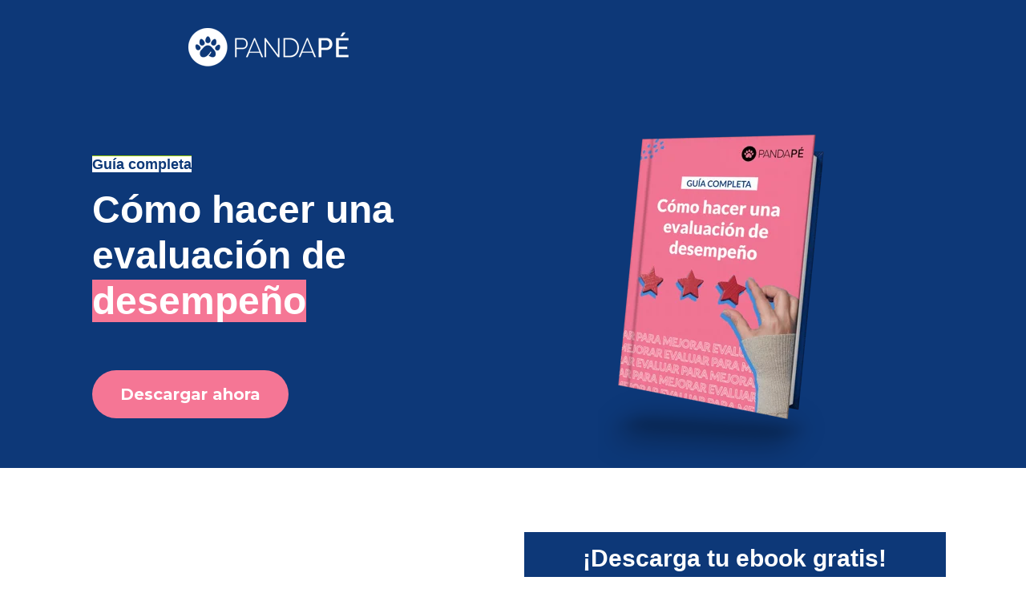

--- FILE ---
content_type: text/html; charset=UTF-8
request_url: https://recursos.pandape.com/ebook_guia_evaluacion_del_desempeno
body_size: 11858
content:
<!doctype html><html><head>
    <meta charset="utf-8">
    <title>Guía: Cómo hacer una evaluación de desempeño</title>
    
      <link rel="shortcut icon" href="https://recursos.pandape.com/hubfs/Pandape%20Logomark-1.svg">
    
    <meta name="description" content="Descarga sin costo esta guía completa sobre la evaluación de desempeño y descubre todo acerca de este sistema.">
    
    
    <meta name="viewport" content="width=device-width, initial-scale=1">

    
    <meta property="og:description" content="Descarga sin costo esta guía completa sobre la evaluación de desempeño y descubre todo acerca de este sistema.">
    <meta property="og:title" content="Guía: Cómo hacer una evaluación de desempeño">
    <meta name="twitter:description" content="Descarga sin costo esta guía completa sobre la evaluación de desempeño y descubre todo acerca de este sistema.">
    <meta name="twitter:title" content="Guía: Cómo hacer una evaluación de desempeño">

    

    
    <style>
a.cta_button{-moz-box-sizing:content-box !important;-webkit-box-sizing:content-box !important;box-sizing:content-box !important;vertical-align:middle}.hs-breadcrumb-menu{list-style-type:none;margin:0px 0px 0px 0px;padding:0px 0px 0px 0px}.hs-breadcrumb-menu-item{float:left;padding:10px 0px 10px 10px}.hs-breadcrumb-menu-divider:before{content:'›';padding-left:10px}.hs-featured-image-link{border:0}.hs-featured-image{float:right;margin:0 0 20px 20px;max-width:50%}@media (max-width: 568px){.hs-featured-image{float:none;margin:0;width:100%;max-width:100%}}.hs-screen-reader-text{clip:rect(1px, 1px, 1px, 1px);height:1px;overflow:hidden;position:absolute !important;width:1px}
</style>

<link rel="stylesheet" href="//7052064.fs1.hubspotusercontent-na1.net/hubfs/7052064/hub_generated/template_assets/DEFAULT_ASSET/1764968050452/template_main.min.css">
<style>
html {
  font-size: 16px;
}

body {
  background-color: #ffffff;
  color: #ffffff;
  font-family: Montserrat;
}

h1,
h2,
h3,
h4,
h5,
h6 {
  font-family: Montserrat;
  color: #FFFFFF;
}

blockquote {
  font-family: Montserrat;
}

.body-section.dark {
  color: #ffffff;
}
.body-section.dark a {
  font-family: Montserrat;
  color: #ffffff;
  font-style: normal;
  font-weight: normal;
  text-decoration: underline;
}
.body-section.dark a:active {
  color: #cdcdcd;
}
.body-section.dark a:visited {
  color: #cdcdcd;
}
.body-section.dark a:hover {
  color: #cdcdcd;
}
.body-section.dark h1,
.body-section.dark h2,
.body-section.dark h3,
.body-section.dark h4,
.body-section.dark h5,
.body-section.dark h6 {
  color: #ffffff;
}

.body-section.light a {
  font-family: Montserrat;
  color: #A8D3FF;
  font-style: normal;
  font-weight: normal;
  text-decoration: underline;
}
.body-section.light a:active {
  color: #daffff;
}
.body-section.light a:visited {
  color: #daffff;
}
.body-section.light a:hover {
  color: #daffff;
}

/* One Line Inputs */
input[type=text],
input[type=password],
input[type=datetime],
input[type=datetime-local],
input[type=date],
input[type=month],
input[type=time],
input[type=week],
input[type=number],
input[type=email],
input[type=url],
input[type=search],
input[type=tel],
input[type=color],
input[type=file],
textarea,
select {
  color: #ffffff;
  font-family: Montserrat;
}
input[type=text]::-webkit-input-placeholder,
input[type=password]::-webkit-input-placeholder,
input[type=datetime]::-webkit-input-placeholder,
input[type=datetime-local]::-webkit-input-placeholder,
input[type=date]::-webkit-input-placeholder,
input[type=month]::-webkit-input-placeholder,
input[type=time]::-webkit-input-placeholder,
input[type=week]::-webkit-input-placeholder,
input[type=number]::-webkit-input-placeholder,
input[type=email]::-webkit-input-placeholder,
input[type=url]::-webkit-input-placeholder,
input[type=search]::-webkit-input-placeholder,
input[type=tel]::-webkit-input-placeholder,
input[type=color]::-webkit-input-placeholder,
input[type=file]::-webkit-input-placeholder,
textarea::-webkit-input-placeholder,
select::-webkit-input-placeholder {
  font-family: Montserrat;
}
input[type=text]::-moz-placeholder,
input[type=password]::-moz-placeholder,
input[type=datetime]::-moz-placeholder,
input[type=datetime-local]::-moz-placeholder,
input[type=date]::-moz-placeholder,
input[type=month]::-moz-placeholder,
input[type=time]::-moz-placeholder,
input[type=week]::-moz-placeholder,
input[type=number]::-moz-placeholder,
input[type=email]::-moz-placeholder,
input[type=url]::-moz-placeholder,
input[type=search]::-moz-placeholder,
input[type=tel]::-moz-placeholder,
input[type=color]::-moz-placeholder,
input[type=file]::-moz-placeholder,
textarea::-moz-placeholder,
select::-moz-placeholder {
  font-family: Montserrat;
}
input[type=text]:-ms-input-placeholder,
input[type=password]:-ms-input-placeholder,
input[type=datetime]:-ms-input-placeholder,
input[type=datetime-local]:-ms-input-placeholder,
input[type=date]:-ms-input-placeholder,
input[type=month]:-ms-input-placeholder,
input[type=time]:-ms-input-placeholder,
input[type=week]:-ms-input-placeholder,
input[type=number]:-ms-input-placeholder,
input[type=email]:-ms-input-placeholder,
input[type=url]:-ms-input-placeholder,
input[type=search]:-ms-input-placeholder,
input[type=tel]:-ms-input-placeholder,
input[type=color]:-ms-input-placeholder,
input[type=file]:-ms-input-placeholder,
textarea:-ms-input-placeholder,
select:-ms-input-placeholder {
  font-family: Montserrat;
}

.hsv-form {
  color: #ffffff;
}

.body-section.light input[type=text],
.body-section.light input[type=password],
.body-section.light input[type=datetime],
.body-section.light input[type=datetime-local],
.body-section.light input[type=date],
.body-section.light input[type=month],
.body-section.light input[type=time],
.body-section.light input[type=week],
.body-section.light input[type=number],
.body-section.light input[type=email],
.body-section.light input[type=url],
.body-section.light input[type=search],
.body-section.light input[type=tel],
.body-section.light input[type=color],
.body-section.light input[type=file],
.body-section.light textarea,
.body-section.light select, .hsv-form input[type=text],
.hsv-form input[type=password],
.hsv-form input[type=datetime],
.hsv-form input[type=datetime-local],
.hsv-form input[type=date],
.hsv-form input[type=month],
.hsv-form input[type=time],
.hsv-form input[type=week],
.hsv-form input[type=number],
.hsv-form input[type=email],
.hsv-form input[type=url],
.hsv-form input[type=search],
.hsv-form input[type=tel],
.hsv-form input[type=color],
.hsv-form input[type=file],
.hsv-form textarea,
.hsv-form select {
  border-color: #ffffff;
}
.body-section.light .hs-input[type=checkbox]:not(:checked) + span:before, .body-section.light .hs-input[type=checkbox]:checked + span:before, .body-section.light .hs-input[type=radio]:not(:checked) + span:before, .body-section.light .hs-input[type=radio]:checked + span:before, .hsv-form .hs-input[type=checkbox]:not(:checked) + span:before, .hsv-form .hs-input[type=checkbox]:checked + span:before, .hsv-form .hs-input[type=radio]:not(:checked) + span:before, .hsv-form .hs-input[type=radio]:checked + span:before {
  border-color: #ffffff;
}

/* Forms buttons */
.body-section.dark .hs-button,
.body-section.dark a.hs-button,
.body-section.dark input[type=submit],
.body-section.dark input[type=button],
.body-section.light .hs-button,
.body-section.light a.hs-button,
.body-section.light input[type=submit],
.body-section.light input[type=button] {
  background-color: #238EDE;
  color: #ffffff;
  border-radius: 100px;
  font-family: Montserrat;
}
.body-section.dark .hs-button:hover,
.body-section.dark a.hs-button:hover,
.body-section.dark input[type=submit]:hover,
.body-section.dark input[type=button]:hover,
.body-section.light .hs-button:hover,
.body-section.light a.hs-button:hover,
.body-section.light input[type=submit]:hover,
.body-section.light input[type=button]:hover {
  background-color: #0f7aca;
}

/* Forms customizations */
.hs-input[type=checkbox]:not(:checked) + span:after, .hs-input[type=checkbox]:checked + span:after {
  border-bottom-color: #ffffff;
  border-right-color: #ffffff;
}
.hs-input[type=radio]:not(:checked) + span:after, .hs-input[type=radio]:checked + span:after {
  background-color: #ffffff;
}

.hs-fieldtype-file div.input:before {
  background-color: #238EDE;
  color: #ffffff;
  border-color: #238EDE;
}
.hs-fieldtype-file div.input:hover:before {
  background-color: #0f7aca;
  border-color: #0f7aca;
}

/* enable dropdown button customization */
.hs-fieldtype-select .input:after {
  color: #ffffff;
}</style>


    <style>
      #hs-button_dnd__header-module-5 {
        
          
          display: inline-block;
        
        background-color: rgba(245, 118, 149,1.0);
        color: #ffffff;
        
        font-size: 20px;
        
        font-family: Montserrat, sans-serif; font-style: normal; font-weight: 700; text-decoration: none;
        
          padding-top: 15px;
          padding-bottom: 15px;
        
        
          padding-left: 35px;
          padding-right: 35px;
        
      }
      #hs-button_dnd__header-module-5:hover {
        background-color: rgba(13, 56, 120,1.0);
        color: rgba(255, 255, 255,1.0);
        
          padding-top: 15px;
          padding-bottom: 15px;
        
        
          padding-left: 35px;
          padding-right: 35px;
        

      }
    </style>
  
<link rel="stylesheet" href="https://7052064.fs1.hubspotusercontent-na1.net/hubfs/7052064/hub_generated/module_assets/1/-9362205/1764968104597/module_follow_me_lp.min.css">

    <style>
    #hs_cos_wrapper_module_168874485483412 .social-links__icon .social-links__icon-wrapper.social-links__icon-wrapper--custom { background-color:#418fde; }

    </style>
  
<style>
  @font-face {
    font-family: "Montserrat";
    font-weight: 400;
    font-style: normal;
    font-display: swap;
    src: url("/_hcms/googlefonts/Montserrat/regular.woff2") format("woff2"), url("/_hcms/googlefonts/Montserrat/regular.woff") format("woff");
  }
  @font-face {
    font-family: "Montserrat";
    font-weight: 700;
    font-style: normal;
    font-display: swap;
    src: url("/_hcms/googlefonts/Montserrat/700.woff2") format("woff2"), url("/_hcms/googlefonts/Montserrat/700.woff") format("woff");
  }
  @font-face {
    font-family: "Montserrat";
    font-weight: 700;
    font-style: normal;
    font-display: swap;
    src: url("/_hcms/googlefonts/Montserrat/700.woff2") format("woff2"), url("/_hcms/googlefonts/Montserrat/700.woff") format("woff");
  }
  @font-face {
    font-family: "Public Sans";
    font-weight: 400;
    font-style: normal;
    font-display: swap;
    src: url("/_hcms/googlefonts/Public_Sans/regular.woff2") format("woff2"), url("/_hcms/googlefonts/Public_Sans/regular.woff") format("woff");
  }
  @font-face {
    font-family: "Public Sans";
    font-weight: 700;
    font-style: normal;
    font-display: swap;
    src: url("/_hcms/googlefonts/Public_Sans/700.woff2") format("woff2"), url("/_hcms/googlefonts/Public_Sans/700.woff") format("woff");
  }
  @font-face {
    font-family: "Source Sans Pro";
    font-weight: 400;
    font-style: normal;
    font-display: swap;
    src: url("/_hcms/googlefonts/Source_Sans_Pro/regular.woff2") format("woff2"), url("/_hcms/googlefonts/Source_Sans_Pro/regular.woff") format("woff");
  }
  @font-face {
    font-family: "Source Sans Pro";
    font-weight: 700;
    font-style: normal;
    font-display: swap;
    src: url("/_hcms/googlefonts/Source_Sans_Pro/700.woff2") format("woff2"), url("/_hcms/googlefonts/Source_Sans_Pro/700.woff") format("woff");
  }
</style>

<!-- Editor Styles -->
<style id="hs_editor_style" type="text/css">
#hs_cos_wrapper_dnd__header-module-2  { display: block !important; padding-bottom: 15px !important; padding-left: 215px !important; padding-right: 0px !important; padding-top: 15px !important }
#hs_cos_wrapper_widget_1687958268134  { display: block !important; margin-bottom: 0px !important; margin-top: 0px !important; padding-bottom: 15px !important; padding-left: 15px !important; padding-right: 15px !important; padding-top: 0px !important }
#hs_cos_wrapper_dnd__header-module-5  { display: block !important; padding-bottom: 0px !important; padding-left: 15px !important; padding-right: 15px !important; padding-top: 0px !important }
#hs_cos_wrapper_dnd__header-module-6  { display: block !important; margin-bottom: 0px !important; margin-top: 0px !important; padding-bottom: 0px !important; padding-left: 0px !important; padding-right: 0px !important; padding-top: 0px !important }
#hs_cos_wrapper_widget_1687508805125  { display: block !important; padding-right: 0px !important }
#hs_cos_wrapper_widget_1687509739368  { display: block !important; margin-top: 0px !important; padding-bottom: 26px !important; padding-left: 40px !important; padding-right: 40px !important }
#hs_cos_wrapper_dnd__form-module-3  { border-radius: 20px !important; display: block !important; padding-bottom: 15px !important; padding-left: 15px !important; padding-right: 15px !important; padding-top: 15px !important }
#hs_cos_wrapper_dnd__form-module-3 input[type="submit"] { background-color: #F57695 !important; background-image: none !important; border-color: #ffffff !important; border-radius: 100px !important; border-style: none !important; border-width: 0px !important; color: #EBEBEB !important; font-family: Tahoma, Geneva, sans-serif !important; line-height: 20px !important; padding-bottom: 15px !important; padding-left: 35px !important; padding-right: 35px !important; padding-top: 15px !important; text-align: center !important }
#hs_cos_wrapper_dnd__form-module-3 .hs-button { background-color: #F57695 !important; background-image: none !important; border-color: #ffffff !important; border-radius: 100px !important; border-style: none !important; border-width: 0px !important; color: #EBEBEB !important; font-family: Tahoma, Geneva, sans-serif !important; line-height: 20px !important; padding-bottom: 15px !important; padding-left: 35px !important; padding-right: 35px !important; padding-top: 15px !important; text-align: center !important }
#hs_cos_wrapper_dnd__form-module-3 .hs-submit { text-align: CENTER !important }
#hs_cos_wrapper_dnd__form-module-3 .hs-form-field { text-align: LEFT !important }
#hs_cos_wrapper_dnd__form-module-3 input[type="text"] { border-radius: 100px !important; border-style: none !important; font-size: 16.2px !important; padding-bottom: 15px !important; padding-left: 15px !important; padding-right: 15px !important; padding-top: 15px !important; text-align: left !important }
#hs_cos_wrapper_dnd__form-module-3 input[type="email"] { border-radius: 100px !important; border-style: none !important; font-size: 16.2px !important; padding-bottom: 15px !important; padding-left: 15px !important; padding-right: 15px !important; padding-top: 15px !important; text-align: left !important }
#hs_cos_wrapper_dnd__form-module-3 textarea { border-radius: 100px !important; border-style: none !important; font-size: 16.2px !important; padding-bottom: 15px !important; padding-left: 15px !important; padding-right: 15px !important; padding-top: 15px !important; text-align: left !important }
#hs_cos_wrapper_dnd__form-module-3 input[type="number"] { border-radius: 100px !important; border-style: none !important; font-size: 16.2px !important; padding-bottom: 15px !important; padding-left: 15px !important; padding-right: 15px !important; padding-top: 15px !important; text-align: left !important }
#hs_cos_wrapper_dnd__form-module-3 select { border-radius: 100px !important; border-style: none !important; font-size: 16.2px !important; padding-bottom: 15px !important; padding-left: 15px !important; padding-right: 15px !important; padding-top: 15px !important; text-align: left !important }
#hs_cos_wrapper_dnd__form-module-3 input[type="file"] { border-radius: 100px !important; border-style: none !important; font-size: 16.2px !important; padding-bottom: 15px !important; padding-left: 15px !important; padding-right: 15px !important; padding-top: 15px !important; text-align: left !important }
#hs_cos_wrapper_dnd__form-module-3 input[type="tel"] { border-radius: 100px !important; border-style: none !important; font-size: 16.2px !important; padding-bottom: 15px !important; padding-left: 15px !important; padding-right: 15px !important; padding-top: 15px !important; text-align: left !important }
#hs_cos_wrapper_dnd__form-module-3 input[type="date"] { border-radius: 100px !important; border-style: none !important; font-size: 16.2px !important; padding-bottom: 15px !important; padding-left: 15px !important; padding-right: 15px !important; padding-top: 15px !important; text-align: left !important }
#hs_cos_wrapper_dnd__form-module-3 .hs-error-msg { color: #F57695 !important; font-family: Tahoma, Geneva, sans-serif !important; font-size: 14px !important; line-height: 14px !important }
#hs_cos_wrapper_dnd__form-module-3 .hs_error_rollup .hs-error-msgs .hs-main-font-element { color: #F57695 !important; font-family: Tahoma, Geneva, sans-serif !important; font-size: 14px !important; line-height: 14px !important }
#hs_cos_wrapper_dnd__form-module-3 .hsfc-ErrorAlert { color: #F57695 !important; font-family: Tahoma, Geneva, sans-serif !important; font-size: 14px !important; line-height: 14px !important }
#hs_cos_wrapper_dnd__form-module-3 label:not(.hs-error-msg) { font-family: Tahoma, Geneva, sans-serif !important; font-size: 16px !important; line-height: 24px !important }
#hs_cos_wrapper_dnd__form-module-3 label:not(.hs-error-msg) p , #hs_cos_wrapper_dnd__form-module-3 label:not(.hs-error-msg) li , #hs_cos_wrapper_dnd__form-module-3 label:not(.hs-error-msg) span , #hs_cos_wrapper_dnd__form-module-3 label:not(.hs-error-msg) label , #hs_cos_wrapper_dnd__form-module-3 label:not(.hs-error-msg) h1 , #hs_cos_wrapper_dnd__form-module-3 label:not(.hs-error-msg) h2 , #hs_cos_wrapper_dnd__form-module-3 label:not(.hs-error-msg) h3 , #hs_cos_wrapper_dnd__form-module-3 label:not(.hs-error-msg) h4 , #hs_cos_wrapper_dnd__form-module-3 label:not(.hs-error-msg) h5 , #hs_cos_wrapper_dnd__form-module-3 label:not(.hs-error-msg) h6  { font-family: Tahoma, Geneva, sans-serif !important; font-size: 16px !important; line-height: 24px !important }
#hs_cos_wrapper_dnd__form-module-3 .hs-richtext { font-family: Tahoma, Geneva, sans-serif !important; font-size: 12px !important; line-height: 16px !important }
#hs_cos_wrapper_dnd__form-module-3 .hs-richtext p { font-family: Tahoma, Geneva, sans-serif !important; font-size: 12px !important; line-height: 16px !important }
#hs_cos_wrapper_dnd__form-module-3 .form-title { font-family: Tahoma, Geneva, sans-serif !important; font-size: 12px !important; line-height: 16px !important }
#hs_cos_wrapper_dnd__form-module-3 .submitted-message { font-family: Tahoma, Geneva, sans-serif !important; font-size: 12px !important; line-height: 16px !important }
#hs_cos_wrapper_module_16887448548348  { display: block !important; padding-left: 222px !important }
#hs_cos_wrapper_module_168874485483410  { display: block !important; padding-right: 158px !important }
#hs_cos_wrapper_dnd__header-module-2  { display: block !important; padding-bottom: 15px !important; padding-left: 215px !important; padding-right: 0px !important; padding-top: 15px !important }
#hs_cos_wrapper_module_168874485483410  { display: block !important; padding-right: 158px !important }
#hs_cos_wrapper_module_16887448548348  { display: block !important; padding-left: 222px !important }
#hs_cos_wrapper_dnd__header-module-6  { display: block !important; margin-bottom: 0px !important; margin-top: 0px !important; padding-bottom: 0px !important; padding-left: 0px !important; padding-right: 0px !important; padding-top: 0px !important }
#hs_cos_wrapper_widget_1687958268134  { display: block !important; margin-bottom: 0px !important; margin-top: 0px !important; padding-bottom: 15px !important; padding-left: 15px !important; padding-right: 15px !important; padding-top: 0px !important }
#hs_cos_wrapper_dnd__header-module-5  { display: block !important; padding-bottom: 0px !important; padding-left: 15px !important; padding-right: 15px !important; padding-top: 0px !important }
#hs_cos_wrapper_dnd__form-module-3  { border-radius: 20px !important; display: block !important; padding-bottom: 15px !important; padding-left: 15px !important; padding-right: 15px !important; padding-top: 15px !important }
#hs_cos_wrapper_dnd__form-module-3 input[type="submit"] { background-color: #F57695 !important; background-image: none !important; border-color: #ffffff !important; border-radius: 100px !important; border-style: none !important; border-width: 0px !important; color: #EBEBEB !important; font-family: Tahoma, Geneva, sans-serif !important; line-height: 20px !important; padding-bottom: 15px !important; padding-left: 35px !important; padding-right: 35px !important; padding-top: 15px !important; text-align: center !important }
#hs_cos_wrapper_dnd__form-module-3 .hs-button { background-color: #F57695 !important; background-image: none !important; border-color: #ffffff !important; border-radius: 100px !important; border-style: none !important; border-width: 0px !important; color: #EBEBEB !important; font-family: Tahoma, Geneva, sans-serif !important; line-height: 20px !important; padding-bottom: 15px !important; padding-left: 35px !important; padding-right: 35px !important; padding-top: 15px !important; text-align: center !important }
#hs_cos_wrapper_dnd__form-module-3 .hs-submit { text-align: CENTER !important }
#hs_cos_wrapper_dnd__form-module-3 .hs-form-field { text-align: LEFT !important }
#hs_cos_wrapper_dnd__form-module-3 input[type="text"] { border-radius: 100px !important; border-style: none !important; font-size: 16.2px !important; padding-bottom: 15px !important; padding-left: 15px !important; padding-right: 15px !important; padding-top: 15px !important; text-align: left !important }
#hs_cos_wrapper_dnd__form-module-3 input[type="email"] { border-radius: 100px !important; border-style: none !important; font-size: 16.2px !important; padding-bottom: 15px !important; padding-left: 15px !important; padding-right: 15px !important; padding-top: 15px !important; text-align: left !important }
#hs_cos_wrapper_dnd__form-module-3 textarea { border-radius: 100px !important; border-style: none !important; font-size: 16.2px !important; padding-bottom: 15px !important; padding-left: 15px !important; padding-right: 15px !important; padding-top: 15px !important; text-align: left !important }
#hs_cos_wrapper_dnd__form-module-3 input[type="number"] { border-radius: 100px !important; border-style: none !important; font-size: 16.2px !important; padding-bottom: 15px !important; padding-left: 15px !important; padding-right: 15px !important; padding-top: 15px !important; text-align: left !important }
#hs_cos_wrapper_dnd__form-module-3 select { border-radius: 100px !important; border-style: none !important; font-size: 16.2px !important; padding-bottom: 15px !important; padding-left: 15px !important; padding-right: 15px !important; padding-top: 15px !important; text-align: left !important }
#hs_cos_wrapper_dnd__form-module-3 input[type="file"] { border-radius: 100px !important; border-style: none !important; font-size: 16.2px !important; padding-bottom: 15px !important; padding-left: 15px !important; padding-right: 15px !important; padding-top: 15px !important; text-align: left !important }
#hs_cos_wrapper_dnd__form-module-3 input[type="tel"] { border-radius: 100px !important; border-style: none !important; font-size: 16.2px !important; padding-bottom: 15px !important; padding-left: 15px !important; padding-right: 15px !important; padding-top: 15px !important; text-align: left !important }
#hs_cos_wrapper_dnd__form-module-3 input[type="date"] { border-radius: 100px !important; border-style: none !important; font-size: 16.2px !important; padding-bottom: 15px !important; padding-left: 15px !important; padding-right: 15px !important; padding-top: 15px !important; text-align: left !important }
#hs_cos_wrapper_dnd__form-module-3 .hs-error-msg { color: #F57695 !important; font-family: Tahoma, Geneva, sans-serif !important; font-size: 14px !important; line-height: 14px !important }
#hs_cos_wrapper_dnd__form-module-3 .hs_error_rollup .hs-error-msgs .hs-main-font-element { color: #F57695 !important; font-family: Tahoma, Geneva, sans-serif !important; font-size: 14px !important; line-height: 14px !important }
#hs_cos_wrapper_dnd__form-module-3 .hsfc-ErrorAlert { color: #F57695 !important; font-family: Tahoma, Geneva, sans-serif !important; font-size: 14px !important; line-height: 14px !important }
#hs_cos_wrapper_dnd__form-module-3 label:not(.hs-error-msg) { font-family: Tahoma, Geneva, sans-serif !important; font-size: 16px !important; line-height: 24px !important }
#hs_cos_wrapper_dnd__form-module-3 label:not(.hs-error-msg) p , #hs_cos_wrapper_dnd__form-module-3 label:not(.hs-error-msg) li , #hs_cos_wrapper_dnd__form-module-3 label:not(.hs-error-msg) span , #hs_cos_wrapper_dnd__form-module-3 label:not(.hs-error-msg) label , #hs_cos_wrapper_dnd__form-module-3 label:not(.hs-error-msg) h1 , #hs_cos_wrapper_dnd__form-module-3 label:not(.hs-error-msg) h2 , #hs_cos_wrapper_dnd__form-module-3 label:not(.hs-error-msg) h3 , #hs_cos_wrapper_dnd__form-module-3 label:not(.hs-error-msg) h4 , #hs_cos_wrapper_dnd__form-module-3 label:not(.hs-error-msg) h5 , #hs_cos_wrapper_dnd__form-module-3 label:not(.hs-error-msg) h6  { font-family: Tahoma, Geneva, sans-serif !important; font-size: 16px !important; line-height: 24px !important }
#hs_cos_wrapper_dnd__form-module-3 .hs-richtext { font-family: Tahoma, Geneva, sans-serif !important; font-size: 12px !important; line-height: 16px !important }
#hs_cos_wrapper_dnd__form-module-3 .hs-richtext p { font-family: Tahoma, Geneva, sans-serif !important; font-size: 12px !important; line-height: 16px !important }
#hs_cos_wrapper_dnd__form-module-3 .form-title { font-family: Tahoma, Geneva, sans-serif !important; font-size: 12px !important; line-height: 16px !important }
#hs_cos_wrapper_dnd__form-module-3 .submitted-message { font-family: Tahoma, Geneva, sans-serif !important; font-size: 12px !important; line-height: 16px !important }
#hs_cos_wrapper_widget_1687508805125  { display: block !important; padding-right: 0px !important }
#hs_cos_wrapper_widget_1687509739368  { display: block !important; margin-top: 0px !important; padding-bottom: 26px !important; padding-left: 40px !important; padding-right: 40px !important }
.dnd__header-module-2-flexbox-positioning {
  display: -ms-flexbox !important;
  -ms-flex-direction: column !important;
  -ms-flex-align: start !important;
  -ms-flex-pack: start;
  display: flex !important;
  flex-direction: column !important;
  align-items: flex-start !important;
  justify-content: flex-start;
}
.dnd__header-module-2-flexbox-positioning > div {
  max-width: 100%;
  flex-shrink: 0 !important;
}
.dnd__checklist-row-0-max-width-section-centering > .row-fluid {
  max-width: 1080px !important;
  margin-left: auto !important;
  margin-right: auto !important;
}
.dnd__checklist-row-1-max-width-section-centering > .row-fluid {
  max-width: 1080px !important;
  margin-left: auto !important;
  margin-right: auto !important;
}
.dnd__checklist-row-3-max-width-section-centering > .row-fluid {
  max-width: 1080px !important;
  margin-left: auto !important;
  margin-right: auto !important;
}
.dnd__checklist-row-4-max-width-section-centering > .row-fluid {
  max-width: 1100px !important;
  margin-left: auto !important;
  margin-right: auto !important;
}
.dnd__checklist-row-5-max-width-section-centering > .row-fluid {
  max-width: 1100px !important;
  margin-left: auto !important;
  margin-right: auto !important;
}
.dnd__checklist-row-6-max-width-section-centering > .row-fluid {
  max-width: 1100px !important;
  margin-left: auto !important;
  margin-right: auto !important;
}
.dnd__header-module-6-flexbox-positioning {
  display: -ms-flexbox !important;
  -ms-flex-direction: column !important;
  -ms-flex-align: start !important;
  -ms-flex-pack: start;
  display: flex !important;
  flex-direction: column !important;
  align-items: flex-start !important;
  justify-content: flex-start;
}
.dnd__header-module-6-flexbox-positioning > div {
  max-width: 100%;
  flex-shrink: 0 !important;
}
.dnd__header-module-5-flexbox-positioning {
  display: -ms-flexbox !important;
  -ms-flex-direction: column !important;
  -ms-flex-align: start !important;
  -ms-flex-pack: start;
  display: flex !important;
  flex-direction: column !important;
  align-items: flex-start !important;
  justify-content: flex-start;
}
.dnd__header-module-5-flexbox-positioning > div {
  max-width: 100%;
  flex-shrink: 0 !important;
}
.dnd__form-module-3-flexbox-positioning {
  display: -ms-flexbox !important;
  -ms-flex-direction: column !important;
  -ms-flex-align: center !important;
  -ms-flex-pack: start;
  display: flex !important;
  flex-direction: column !important;
  align-items: center !important;
  justify-content: flex-start;
}
.dnd__form-module-3-flexbox-positioning > div {
  max-width: 100%;
  flex-shrink: 0 !important;
}
.dnd__checklist-module-1-flexbox-positioning {
  display: -ms-flexbox !important;
  -ms-flex-direction: column !important;
  -ms-flex-align: center !important;
  -ms-flex-pack: start;
  display: flex !important;
  flex-direction: column !important;
  align-items: center !important;
  justify-content: flex-start;
}
.dnd__checklist-module-1-flexbox-positioning > div {
  max-width: 100%;
  flex-shrink: 0 !important;
}
.module_16879695224217-flexbox-positioning {
  display: -ms-flexbox !important;
  -ms-flex-direction: column !important;
  -ms-flex-align: center !important;
  -ms-flex-pack: start;
  display: flex !important;
  flex-direction: column !important;
  align-items: center !important;
  justify-content: flex-start;
}
.module_16879695224217-flexbox-positioning > div {
  max-width: 100%;
  flex-shrink: 0 !important;
}
.module_16879695806515-flexbox-positioning {
  display: -ms-flexbox !important;
  -ms-flex-direction: column !important;
  -ms-flex-align: center !important;
  -ms-flex-pack: start;
  display: flex !important;
  flex-direction: column !important;
  align-items: center !important;
  justify-content: flex-start;
}
.module_16879695806515-flexbox-positioning > div {
  max-width: 100%;
  flex-shrink: 0 !important;
}
.module_16879696177835-flexbox-positioning {
  display: -ms-flexbox !important;
  -ms-flex-direction: column !important;
  -ms-flex-align: center !important;
  -ms-flex-pack: start;
  display: flex !important;
  flex-direction: column !important;
  align-items: center !important;
  justify-content: flex-start;
}
.module_16879696177835-flexbox-positioning > div {
  max-width: 100%;
  flex-shrink: 0 !important;
}
.dnd__testimonial-row-0-max-width-section-centering > .row-fluid {
  max-width: 1080px !important;
  margin-left: auto !important;
  margin-right: auto !important;
}
.module_168874485483410-flexbox-positioning {
  display: -ms-flexbox !important;
  -ms-flex-direction: column !important;
  -ms-flex-align: center !important;
  -ms-flex-pack: start;
  display: flex !important;
  flex-direction: column !important;
  align-items: center !important;
  justify-content: flex-start;
}
.module_168874485483410-flexbox-positioning > div {
  max-width: 100%;
  flex-shrink: 0 !important;
}
.module_16887448548348-flexbox-positioning {
  display: -ms-flexbox !important;
  -ms-flex-direction: column !important;
  -ms-flex-align: center !important;
  -ms-flex-pack: start;
  display: flex !important;
  flex-direction: column !important;
  align-items: center !important;
  justify-content: flex-start;
}
.module_16887448548348-flexbox-positioning > div {
  max-width: 100%;
  flex-shrink: 0 !important;
}
.module_16887448548346-flexbox-positioning {
  display: -ms-flexbox !important;
  -ms-flex-direction: column !important;
  -ms-flex-align: center !important;
  -ms-flex-pack: start;
  display: flex !important;
  flex-direction: column !important;
  align-items: center !important;
  justify-content: flex-start;
}
.module_16887448548346-flexbox-positioning > div {
  max-width: 100%;
  flex-shrink: 0 !important;
}
/* HubSpot Non-stacked Media Query Styles */
@media (min-width:768px) {
  .dnd__checklist-row-0-vertical-alignment > .row-fluid {
    display: -ms-flexbox !important;
    -ms-flex-direction: row;
    display: flex !important;
    flex-direction: row;
  }
  .dnd__checklist-row-1-vertical-alignment > .row-fluid {
    display: -ms-flexbox !important;
    -ms-flex-direction: row;
    display: flex !important;
    flex-direction: row;
  }
  .dnd__checklist-row-3-vertical-alignment > .row-fluid {
    display: -ms-flexbox !important;
    -ms-flex-direction: row;
    display: flex !important;
    flex-direction: row;
  }
  .dnd__checklist-row-4-vertical-alignment > .row-fluid {
    display: -ms-flexbox !important;
    -ms-flex-direction: row;
    display: flex !important;
    flex-direction: row;
  }
  .dnd__checklist-row-5-vertical-alignment > .row-fluid {
    display: -ms-flexbox !important;
    -ms-flex-direction: row;
    display: flex !important;
    flex-direction: row;
  }
  .dnd__checklist-row-6-vertical-alignment > .row-fluid {
    display: -ms-flexbox !important;
    -ms-flex-direction: row;
    display: flex !important;
    flex-direction: row;
  }
  .cell_16879582355434-vertical-alignment {
    display: -ms-flexbox !important;
    -ms-flex-direction: column !important;
    -ms-flex-pack: center !important;
    display: flex !important;
    flex-direction: column !important;
    justify-content: center !important;
  }
  .cell_16879582355434-vertical-alignment > div {
    flex-shrink: 0 !important;
  }
  .cell_16879582355434-row-0-vertical-alignment > .row-fluid {
    display: -ms-flexbox !important;
    -ms-flex-direction: row;
    display: flex !important;
    flex-direction: row;
  }
  .dnd__header-module-6-vertical-alignment {
    display: -ms-flexbox !important;
    -ms-flex-direction: column !important;
    -ms-flex-pack: center !important;
    display: flex !important;
    flex-direction: column !important;
    justify-content: center !important;
  }
  .dnd__header-module-6-vertical-alignment > div {
    flex-shrink: 0 !important;
  }
  .cell_16879582355433-vertical-alignment {
    display: -ms-flexbox !important;
    -ms-flex-direction: column !important;
    -ms-flex-pack: center !important;
    display: flex !important;
    flex-direction: column !important;
    justify-content: center !important;
  }
  .cell_16879582355433-vertical-alignment > div {
    flex-shrink: 0 !important;
  }
  .cell_16875087919095-vertical-alignment {
    display: -ms-flexbox !important;
    -ms-flex-direction: column !important;
    -ms-flex-pack: center !important;
    display: flex !important;
    flex-direction: column !important;
    justify-content: center !important;
  }
  .cell_16875087919095-vertical-alignment > div {
    flex-shrink: 0 !important;
  }
  .cell_16875087919094-vertical-alignment {
    display: -ms-flexbox !important;
    -ms-flex-direction: column !important;
    -ms-flex-pack: center !important;
    display: flex !important;
    flex-direction: column !important;
    justify-content: center !important;
  }
  .cell_16875087919094-vertical-alignment > div {
    flex-shrink: 0 !important;
  }
  .cell_1687969485491-vertical-alignment {
    display: -ms-flexbox !important;
    -ms-flex-direction: column !important;
    -ms-flex-pack: center !important;
    display: flex !important;
    flex-direction: column !important;
    justify-content: center !important;
  }
  .cell_1687969485491-vertical-alignment > div {
    flex-shrink: 0 !important;
  }
  .cell_1687969485491-row-0-vertical-alignment > .row-fluid {
    display: -ms-flexbox !important;
    -ms-flex-direction: row;
    display: flex !important;
    flex-direction: row;
  }
  .dnd__checklist-module-1-vertical-alignment {
    display: -ms-flexbox !important;
    -ms-flex-direction: column !important;
    -ms-flex-pack: center !important;
    display: flex !important;
    flex-direction: column !important;
    justify-content: center !important;
  }
  .dnd__checklist-module-1-vertical-alignment > div {
    flex-shrink: 0 !important;
  }
  .cell_16879694795813-vertical-alignment {
    display: -ms-flexbox !important;
    -ms-flex-direction: column !important;
    -ms-flex-pack: center !important;
    display: flex !important;
    flex-direction: column !important;
    justify-content: center !important;
  }
  .cell_16879694795813-vertical-alignment > div {
    flex-shrink: 0 !important;
  }
  .cell_16879695224212-vertical-alignment {
    display: -ms-flexbox !important;
    -ms-flex-direction: column !important;
    -ms-flex-pack: center !important;
    display: flex !important;
    flex-direction: column !important;
    justify-content: center !important;
  }
  .cell_16879695224212-vertical-alignment > div {
    flex-shrink: 0 !important;
  }
  .cell_1687970180753-vertical-alignment {
    display: -ms-flexbox !important;
    -ms-flex-direction: column !important;
    -ms-flex-pack: center !important;
    display: flex !important;
    flex-direction: column !important;
    justify-content: center !important;
  }
  .cell_1687970180753-vertical-alignment > div {
    flex-shrink: 0 !important;
  }
  .cell_1687970180753-row-0-vertical-alignment > .row-fluid {
    display: -ms-flexbox !important;
    -ms-flex-direction: row;
    display: flex !important;
    flex-direction: row;
  }
  .module_16879695224217-vertical-alignment {
    display: -ms-flexbox !important;
    -ms-flex-direction: column !important;
    -ms-flex-pack: center !important;
    display: flex !important;
    flex-direction: column !important;
    justify-content: center !important;
  }
  .module_16879695224217-vertical-alignment > div {
    flex-shrink: 0 !important;
  }
  .cell_16879695806513-vertical-alignment {
    display: -ms-flexbox !important;
    -ms-flex-direction: column !important;
    -ms-flex-pack: center !important;
    display: flex !important;
    flex-direction: column !important;
    justify-content: center !important;
  }
  .cell_16879695806513-vertical-alignment > div {
    flex-shrink: 0 !important;
  }
  .cell_1687969718380-vertical-alignment {
    display: -ms-flexbox !important;
    -ms-flex-direction: column !important;
    -ms-flex-pack: center !important;
    display: flex !important;
    flex-direction: column !important;
    justify-content: center !important;
  }
  .cell_1687969718380-vertical-alignment > div {
    flex-shrink: 0 !important;
  }
  .cell_1687969718380-row-0-vertical-alignment > .row-fluid {
    display: -ms-flexbox !important;
    -ms-flex-direction: row;
    display: flex !important;
    flex-direction: row;
  }
  .module_16879695806515-vertical-alignment {
    display: -ms-flexbox !important;
    -ms-flex-direction: column !important;
    -ms-flex-pack: center !important;
    display: flex !important;
    flex-direction: column !important;
    justify-content: center !important;
  }
  .module_16879695806515-vertical-alignment > div {
    flex-shrink: 0 !important;
  }
  .cell_16879696177833-vertical-alignment {
    display: -ms-flexbox !important;
    -ms-flex-direction: column !important;
    -ms-flex-pack: center !important;
    display: flex !important;
    flex-direction: column !important;
    justify-content: center !important;
  }
  .cell_16879696177833-vertical-alignment > div {
    flex-shrink: 0 !important;
  }
  .cell_1687970182868-vertical-alignment {
    display: -ms-flexbox !important;
    -ms-flex-direction: column !important;
    -ms-flex-pack: center !important;
    display: flex !important;
    flex-direction: column !important;
    justify-content: center !important;
  }
  .cell_1687970182868-vertical-alignment > div {
    flex-shrink: 0 !important;
  }
  .cell_1687970182868-row-0-vertical-alignment > .row-fluid {
    display: -ms-flexbox !important;
    -ms-flex-direction: row;
    display: flex !important;
    flex-direction: row;
  }
  .module_16879696177835-vertical-alignment {
    display: -ms-flexbox !important;
    -ms-flex-direction: column !important;
    -ms-flex-pack: center !important;
    display: flex !important;
    flex-direction: column !important;
    justify-content: center !important;
  }
  .module_16879696177835-vertical-alignment > div {
    flex-shrink: 0 !important;
  }
  .cell_16887448548344-row-0-vertical-alignment > .row-fluid {
    display: -ms-flexbox !important;
    -ms-flex-direction: row;
    display: flex !important;
    flex-direction: row;
  }
  .module_168874485483412-vertical-alignment {
    display: -ms-flexbox !important;
    -ms-flex-direction: column !important;
    -ms-flex-pack: center !important;
    display: flex !important;
    flex-direction: column !important;
    justify-content: center !important;
  }
  .module_168874485483412-vertical-alignment > div {
    flex-shrink: 0 !important;
  }
  .cell_16887448548343-row-0-vertical-alignment > .row-fluid {
    display: -ms-flexbox !important;
    -ms-flex-direction: row;
    display: flex !important;
    flex-direction: row;
  }
  .module_168874485483410-vertical-alignment {
    display: -ms-flexbox !important;
    -ms-flex-direction: column !important;
    -ms-flex-pack: center !important;
    display: flex !important;
    flex-direction: column !important;
    justify-content: center !important;
  }
  .module_168874485483410-vertical-alignment > div {
    flex-shrink: 0 !important;
  }
  .cell_16887448548342-row-0-vertical-alignment > .row-fluid {
    display: -ms-flexbox !important;
    -ms-flex-direction: row;
    display: flex !important;
    flex-direction: row;
  }
  .module_16887448548348-vertical-alignment {
    display: -ms-flexbox !important;
    -ms-flex-direction: column !important;
    -ms-flex-pack: center !important;
    display: flex !important;
    flex-direction: column !important;
    justify-content: center !important;
  }
  .module_16887448548348-vertical-alignment > div {
    flex-shrink: 0 !important;
  }
  .cell_1688744854834-row-0-vertical-alignment > .row-fluid {
    display: -ms-flexbox !important;
    -ms-flex-direction: row;
    display: flex !important;
    flex-direction: row;
  }
  .module_16887448548346-vertical-alignment {
    display: -ms-flexbox !important;
    -ms-flex-direction: column !important;
    -ms-flex-pack: center !important;
    display: flex !important;
    flex-direction: column !important;
    justify-content: center !important;
  }
  .module_16887448548346-vertical-alignment > div {
    flex-shrink: 0 !important;
  }
}
/* HubSpot Styles (default) */
.dnd__header-row-0-background-layers {
  background-image: linear-gradient(rgba(13, 56, 120, 1), rgba(13, 56, 120, 1)) !important;
  background-position: left top !important;
  background-size: auto !important;
  background-repeat: no-repeat !important;
}
.dnd__checklist-row-0-padding {
  padding-bottom: 0px !important;
}
.dnd__checklist-row-0-background-layers {
  background-image: linear-gradient(rgba(13, 56, 120, 1), rgba(13, 56, 120, 1)) !important;
  background-position: left top !important;
  background-size: auto !important;
  background-repeat: no-repeat !important;
}
.dnd__checklist-row-1-padding {
  padding-top: 80px !important;
  padding-bottom: 15px !important;
  padding-left: 15px !important;
  padding-right: 15px !important;
}
.dnd__checklist-row-1-background-layers {
  background-image: linear-gradient(rgba(255, 255, 255, 1), rgba(255, 255, 255, 1)) !important;
  background-position: left top !important;
  background-size: auto !important;
  background-repeat: no-repeat !important;
}
.dnd__checklist-row-3-padding {
  padding-top: 40px !important;
  padding-bottom: 40px !important;
  padding-left: 15px !important;
  padding-right: 15px !important;
}
.dnd__checklist-row-3-background-layers {
  background-image: linear-gradient(rgba(255, 255, 255, 1), rgba(255, 255, 255, 1)) !important;
  background-position: left top !important;
  background-size: auto !important;
  background-repeat: no-repeat !important;
}
.dnd__checklist-row-4-padding {
  padding-top: 40px !important;
  padding-bottom: 40px !important;
  padding-left: 0px !important;
  padding-right: 60px !important;
}
.dnd__checklist-row-4-background-layers {
  background-image: linear-gradient(rgba(168, 211, 255, 1), rgba(168, 211, 255, 1)) !important;
  background-position: left top !important;
  background-size: auto !important;
  background-repeat: no-repeat !important;
}
.dnd__checklist-row-5-padding {
  padding-top: 40px !important;
  padding-bottom: 40px !important;
  padding-left: 0px !important;
  padding-right: 60px !important;
}
.dnd__checklist-row-5-background-layers {
  background-image: linear-gradient(rgba(168, 211, 255, 1), rgba(168, 211, 255, 1)) !important;
  background-position: left top !important;
  background-size: auto !important;
  background-repeat: no-repeat !important;
}
.dnd__checklist-row-6-padding {
  padding-top: 40px !important;
  padding-bottom: 40px !important;
  padding-left: 0px !important;
  padding-right: 60px !important;
}
.dnd__checklist-row-6-background-layers {
  background-image: linear-gradient(rgba(168, 211, 255, 1), rgba(168, 211, 255, 1)) !important;
  background-position: left top !important;
  background-size: auto !important;
  background-repeat: no-repeat !important;
}
.cell_16879582355434-padding {
  padding-top: 0px !important;
}
.cell_16879582355433-margin {
  margin-top: 0px !important;
  margin-bottom: 0px !important;
}
.cell_16879582355433-padding {
  padding-top: 0px !important;
  padding-bottom: 0px !important;
  padding-left: 0px !important;
  padding-right: 0px !important;
}
.cell_16875087919095-padding {
  padding-left: 10px !important;
  padding-right: 10px !important;
}
.cell_16875087919095-background-layers {
  background-image: linear-gradient(rgba(13, 56, 120, 1), rgba(13, 56, 120, 1)) !important;
  background-position: left top !important;
  background-size: auto !important;
  background-repeat: no-repeat !important;
}
.cell_16879695224212-padding {
  padding-left: 0px !important;
  padding-right: 0px !important;
}
.cell_16879695806513-padding {
  padding-right: 0px !important;
}
.cell_16879696177833-padding {
  padding-right: 0px !important;
}
.dnd__testimonial-row-0-padding {
  padding-left: 45px !important;
  padding-right: 45px !important;
}
.dnd__testimonial-row-0-background-layers {
  background-image: linear-gradient(rgba(168, 211, 255, 1), rgba(168, 211, 255, 1)) !important;
  background-position: left top !important;
  background-size: auto !important;
  background-repeat: no-repeat !important;
}
.dnd__footer-row-0-background-layers {
  background-image: linear-gradient(rgba(13, 56, 120, 1), rgba(13, 56, 120, 1)) !important;
  background-position: left top !important;
  background-size: auto !important;
  background-repeat: no-repeat !important;
}
/* HubSpot Styles (mobile) */
@media (max-width: 767px) {
  .dnd__header-module-2-padding > #hs_cos_wrapper_dnd__header-module-2 {
    padding-top: 0px !important;
  }
  .dnd__header-module-2-hidden {
    display: flex !important;
  }
  .dnd__checklist-row-3-padding {
    padding-top: 40px !important;
    padding-bottom: 20px !important;
  }
  .dnd__checklist-row-4-padding {
    padding-top: 40px !important;
    padding-bottom: 20px !important;
  }
  .dnd__checklist-row-5-padding {
    padding-top: 40px !important;
    padding-bottom: 20px !important;
  }
  .dnd__checklist-row-6-padding {
    padding-top: 40px !important;
    padding-bottom: 20px !important;
  }
  .dnd__header-module-6-padding > #hs_cos_wrapper_dnd__header-module-6 {
    padding-left: 30px !important;
    padding-right: 30px !important;
  }
  .widget_1687958268134-padding > #hs_cos_wrapper_widget_1687958268134 {
    padding-left: 40px !important;
    padding-right: 40px !important;
  }
  .dnd__header-module-5-padding > #hs_cos_wrapper_dnd__header-module-5 {
    padding-left: 40px !important;
    padding-right: 40px !important;
  }
  .module_16879695224215-padding > #hs_cos_wrapper_module_16879695224215 {
    padding-left: 27px !important;
    padding-right: 0px !important;
  }
  .module_16879695806517-padding > #hs_cos_wrapper_module_16879695806517 {
    padding-left: 27px !important;
  }
  .module_16879696177837-padding > #hs_cos_wrapper_module_16879696177837 {
    padding-left: 27px !important;
  }
}
</style>
    

    
<!--  Added by GoogleTagManager integration -->
<script>
var _hsp = window._hsp = window._hsp || [];
window.dataLayer = window.dataLayer || [];
function gtag(){dataLayer.push(arguments);}

var useGoogleConsentModeV2 = true;
var waitForUpdateMillis = 1000;



var hsLoadGtm = function loadGtm() {
    if(window._hsGtmLoadOnce) {
      return;
    }

    if (useGoogleConsentModeV2) {

      gtag('set','developer_id.dZTQ1Zm',true);

      gtag('consent', 'default', {
      'ad_storage': 'denied',
      'analytics_storage': 'denied',
      'ad_user_data': 'denied',
      'ad_personalization': 'denied',
      'wait_for_update': waitForUpdateMillis
      });

      _hsp.push(['useGoogleConsentModeV2'])
    }

    (function(w,d,s,l,i){w[l]=w[l]||[];w[l].push({'gtm.start':
    new Date().getTime(),event:'gtm.js'});var f=d.getElementsByTagName(s)[0],
    j=d.createElement(s),dl=l!='dataLayer'?'&l='+l:'';j.async=true;j.src=
    'https://www.googletagmanager.com/gtm.js?id='+i+dl;f.parentNode.insertBefore(j,f);
    })(window,document,'script','dataLayer','GTM-T4HPDZ2');

    window._hsGtmLoadOnce = true;
};

_hsp.push(['addPrivacyConsentListener', function(consent){
  if(consent.allowed || (consent.categories && consent.categories.analytics)){
    hsLoadGtm();
  }
}]);

</script>

<!-- /Added by GoogleTagManager integration -->

    <link rel="canonical" href="https://recursos.pandape.com/ebook_guia_evaluacion_del_desempeno">


<meta property="og:image" content="https://recursos.pandape.com/hubfs/HCM_MX_C224_PPC%20linkedin%20-%20PPC%20linkedin%20e%20Email%20-%201200x685px%20-%20V1.1.jpg">
<meta property="og:image:width" content="2400">
<meta property="og:image:height" content="1254">

<meta name="twitter:image" content="https://recursos.pandape.com/hubfs/HCM_MX_C224_PPC%20linkedin%20-%20PPC%20linkedin%20e%20Email%20-%201200x685px%20-%20V1.1.jpg">


<meta property="og:url" content="https://recursos.pandape.com/ebook_guia_evaluacion_del_desempeno">
<meta name="twitter:card" content="summary_large_image">
<meta http-equiv="content-language" content="en">






    
    
  <meta name="generator" content="HubSpot"></head>
  <body>
<!--  Added by GoogleTagManager integration -->
<noscript><iframe src="https://www.googletagmanager.com/ns.html?id=GTM-T4HPDZ2" height="0" width="0" style="display:none;visibility:hidden"></iframe></noscript>

<!-- /Added by GoogleTagManager integration -->

    <div class="body-wrapper">
      
      

      
  <div class="dnd-content-area flux__download-assets">
    <div class="body-container-wrapper">
      <div class="body-container">
        

        <div class="container-fluid body-section flux__download-assets--banner dark">
<div class="row-fluid-wrapper">
<div class="row-fluid">
<div class="span12 widget-span widget-type-cell " style="" data-widget-type="cell" data-x="0" data-w="12">

<div class="row-fluid-wrapper row-depth-1 row-number-1 dnd-section dnd__header-row-0-background-layers dnd__header-row-0-background-color">
<div class="row-fluid ">
<div class="span4 widget-span widget-type-cell dnd-column" style="" data-widget-type="cell" data-x="0" data-w="4">

<div class="row-fluid-wrapper row-depth-1 row-number-2 dnd-row">
<div class="row-fluid ">
<div class="span12 widget-span widget-type-custom_widget dnd__header-module-2-padding dnd__header-module-2-flexbox-positioning dnd-module dnd__header-module-2-hidden" style="" data-widget-type="custom_widget" data-x="0" data-w="12">
<div id="hs_cos_wrapper_dnd__header-module-2" class="hs_cos_wrapper hs_cos_wrapper_widget hs_cos_wrapper_type_module widget-type-logo widget-type-logo" style="" data-hs-cos-general-type="widget" data-hs-cos-type="module">
  






















  
  <span id="hs_cos_wrapper_dnd__header-module-2_hs_logo_widget" class="hs_cos_wrapper hs_cos_wrapper_widget hs_cos_wrapper_type_logo" style="" data-hs-cos-general-type="widget" data-hs-cos-type="logo"><a href="https://www.pandape.com/" id="hs-link-dnd__header-module-2_hs_logo_widget" style="border-width:0px;border:0px;"><img src="https://recursos.pandape.com/hs-fs/hubfs/logo-1.png?width=200&amp;height=49&amp;name=logo-1.png" class="hs-image-widget " height="49" style="height: auto;width:200px;border-width:0px;border:0px;" width="200" alt="logo-1" title="logo-1" loading="eager" srcset="https://recursos.pandape.com/hs-fs/hubfs/logo-1.png?width=100&amp;height=25&amp;name=logo-1.png 100w, https://recursos.pandape.com/hs-fs/hubfs/logo-1.png?width=200&amp;height=49&amp;name=logo-1.png 200w, https://recursos.pandape.com/hs-fs/hubfs/logo-1.png?width=300&amp;height=74&amp;name=logo-1.png 300w, https://recursos.pandape.com/hs-fs/hubfs/logo-1.png?width=400&amp;height=98&amp;name=logo-1.png 400w, https://recursos.pandape.com/hs-fs/hubfs/logo-1.png?width=500&amp;height=123&amp;name=logo-1.png 500w, https://recursos.pandape.com/hs-fs/hubfs/logo-1.png?width=600&amp;height=147&amp;name=logo-1.png 600w" sizes="(max-width: 200px) 100vw, 200px"></a></span>
</div>

</div><!--end widget-span -->
</div><!--end row-->
</div><!--end row-wrapper -->

</div><!--end widget-span -->
<div class="span4 widget-span widget-type-cell dnd-column" style="" data-widget-type="cell" data-x="4" data-w="4">

</div><!--end widget-span -->
<div class="span4 widget-span widget-type-cell dnd-column" style="" data-widget-type="cell" data-x="8" data-w="4">

</div><!--end widget-span -->
</div><!--end row-->
</div><!--end row-wrapper -->

</div><!--end widget-span -->
</div>
</div>
</div>

        

        <div class="container-fluid body-section flux__download-assets--checklist light">
<div class="row-fluid-wrapper">
<div class="row-fluid">
<div class="span12 widget-span widget-type-cell " style="" data-widget-type="cell" data-x="0" data-w="12">

<div class="row-fluid-wrapper row-depth-1 row-number-1 dnd__checklist-row-0-padding dnd__checklist-row-0-background-color dnd-section dnd__checklist-row-0-max-width-section-centering dnd__checklist-row-0-background-layers dnd__checklist-row-0-vertical-alignment">
<div class="row-fluid ">
<div class="span7 widget-span widget-type-cell cell_16879582355433-margin dnd-column cell_16879582355433-vertical-alignment cell_16879582355433-padding" style="" data-widget-type="cell" data-x="0" data-w="7">

<div class="row-fluid-wrapper row-depth-1 row-number-2 dnd-row">
<div class="row-fluid ">
<div class="span12 widget-span widget-type-custom_widget widget_1687958268134-padding dnd-module" style="" data-widget-type="custom_widget" data-x="0" data-w="12">
<div id="hs_cos_wrapper_widget_1687958268134" class="hs_cos_wrapper hs_cos_wrapper_widget hs_cos_wrapper_type_module widget-type-rich_text" style="" data-hs-cos-general-type="widget" data-hs-cos-type="module"><span id="hs_cos_wrapper_widget_1687958268134_" class="hs_cos_wrapper hs_cos_wrapper_widget hs_cos_wrapper_type_rich_text" style="" data-hs-cos-general-type="widget" data-hs-cos-type="rich_text"><p style="font-size: 1.1rem; font-weight: 900;"><span style="background-color: #9acb00; color: #ffffff;"><span style="font-family: Tahoma, Arial, Helvetica, sans-serif; background-color: #ffffff; color: #0d3878;">Guía completa</span><br></span></p>
<h1 style="font-size: 48px;"><span style="color: #ffffff; font-family: Tahoma, Arial, Helvetica, sans-serif;">Cómo hacer una evaluación de <span style="background-color: #f57695;">desempeño</span></span></h1></span></div>

</div><!--end widget-span -->
</div><!--end row-->
</div><!--end row-wrapper -->

<div class="row-fluid-wrapper row-depth-1 row-number-3 dnd-row">
<div class="row-fluid ">
<div class="span12 widget-span widget-type-custom_widget dnd__header-module-5-flexbox-positioning dnd__header-module-5-padding dnd-module" style="" data-widget-type="custom_widget" data-x="0" data-w="12">
<div id="hs_cos_wrapper_dnd__header-module-5" class="hs_cos_wrapper hs_cos_wrapper_widget hs_cos_wrapper_type_module" style="" data-hs-cos-general-type="widget" data-hs-cos-type="module">
  



  
    
  



<a class="hs-button" href="#form" id="hs-button_dnd__header-module-5" rel="">
  Descargar ahora
</a>


  
</div>

</div><!--end widget-span -->
</div><!--end row-->
</div><!--end row-wrapper -->

</div><!--end widget-span -->
<div class="span5 widget-span widget-type-cell cell_16879582355434-vertical-alignment cell_16879582355434-padding dnd-column" style="" data-widget-type="cell" data-x="7" data-w="5">

<div class="row-fluid-wrapper row-depth-1 row-number-4 cell_16879582355434-row-0-vertical-alignment dnd-row">
<div class="row-fluid ">
<div class="span12 widget-span widget-type-custom_widget dnd__header-module-6-padding dnd__header-module-6-vertical-alignment dnd-module dnd__header-module-6-flexbox-positioning" style="" data-widget-type="custom_widget" data-x="0" data-w="12">
<div id="hs_cos_wrapper_dnd__header-module-6" class="hs_cos_wrapper hs_cos_wrapper_widget hs_cos_wrapper_type_module widget-type-linked_image widget-type-linked_image" style="" data-hs-cos-general-type="widget" data-hs-cos-type="module">
    






  



<span id="hs_cos_wrapper_dnd__header-module-6_" class="hs_cos_wrapper hs_cos_wrapper_widget hs_cos_wrapper_type_linked_image" style="" data-hs-cos-general-type="widget" data-hs-cos-type="linked_image"><img src="https://recursos.pandape.com/hs-fs/hubfs/HCM_LATAM_A_224_ebook_guia_evaluacion_del_desempe%C3%B1o.png?width=300&amp;height=446&amp;name=HCM_LATAM_A_224_ebook_guia_evaluacion_del_desempe%C3%B1o.png" class="hs-image-widget " width="300" height="446" alt="HCM_LATAM_A_224_ebook_guia_evaluacion_del_desempeño" title="HCM_LATAM_A_224_ebook_guia_evaluacion_del_desempeño" srcset="https://recursos.pandape.com/hs-fs/hubfs/HCM_LATAM_A_224_ebook_guia_evaluacion_del_desempe%C3%B1o.png?width=150&amp;height=223&amp;name=HCM_LATAM_A_224_ebook_guia_evaluacion_del_desempe%C3%B1o.png 150w, https://recursos.pandape.com/hs-fs/hubfs/HCM_LATAM_A_224_ebook_guia_evaluacion_del_desempe%C3%B1o.png?width=300&amp;height=446&amp;name=HCM_LATAM_A_224_ebook_guia_evaluacion_del_desempe%C3%B1o.png 300w, https://recursos.pandape.com/hs-fs/hubfs/HCM_LATAM_A_224_ebook_guia_evaluacion_del_desempe%C3%B1o.png?width=450&amp;height=669&amp;name=HCM_LATAM_A_224_ebook_guia_evaluacion_del_desempe%C3%B1o.png 450w, https://recursos.pandape.com/hs-fs/hubfs/HCM_LATAM_A_224_ebook_guia_evaluacion_del_desempe%C3%B1o.png?width=600&amp;height=892&amp;name=HCM_LATAM_A_224_ebook_guia_evaluacion_del_desempe%C3%B1o.png 600w, https://recursos.pandape.com/hs-fs/hubfs/HCM_LATAM_A_224_ebook_guia_evaluacion_del_desempe%C3%B1o.png?width=750&amp;height=1115&amp;name=HCM_LATAM_A_224_ebook_guia_evaluacion_del_desempe%C3%B1o.png 750w, https://recursos.pandape.com/hs-fs/hubfs/HCM_LATAM_A_224_ebook_guia_evaluacion_del_desempe%C3%B1o.png?width=900&amp;height=1338&amp;name=HCM_LATAM_A_224_ebook_guia_evaluacion_del_desempe%C3%B1o.png 900w" sizes="(max-width: 300px) 100vw, 300px"></span></div>

</div><!--end widget-span -->
</div><!--end row-->
</div><!--end row-wrapper -->

</div><!--end widget-span -->
</div><!--end row-->
</div><!--end row-wrapper -->

<div class="row-fluid-wrapper row-depth-1 row-number-5 dnd__checklist-row-1-padding dnd-section dnd__checklist-row-1-max-width-section-centering dnd__checklist-row-1-background-layers dnd__checklist-row-1-vertical-alignment dnd__checklist-row-1-background-color">
<div class="row-fluid ">
<div class="span6 widget-span widget-type-cell cell_16875087919094-vertical-alignment dnd-column" style="" data-widget-type="cell" data-x="0" data-w="6">

<div class="row-fluid-wrapper row-depth-1 row-number-6 dnd-row">
<div class="row-fluid ">
<div class="span12 widget-span widget-type-custom_widget dnd-module" style="" data-widget-type="custom_widget" data-x="0" data-w="12">
<div id="hs_cos_wrapper_widget_1687508805125" class="hs_cos_wrapper hs_cos_wrapper_widget hs_cos_wrapper_type_module widget-type-rich_text" style="" data-hs-cos-general-type="widget" data-hs-cos-type="module"><span id="hs_cos_wrapper_widget_1687508805125_" class="hs_cos_wrapper hs_cos_wrapper_widget hs_cos_wrapper_type_rich_text" style="" data-hs-cos-general-type="widget" data-hs-cos-type="rich_text"><p dir="ltr" style="font-size: 16px; font-weight: normal;"><span style="font-family: Tahoma, Arial, Helvetica, sans-serif; color: #0d3878;">¿Cómo saber si las acciones de un colaborador están contribuyendo al logro de los objetivos de la empresa?, ¿Cómo establecer los parámetros para asegurar que éstos se lograrán de forma recurrente?</span></p>
<p dir="ltr" style="font-size: 20px; font-weight: normal; text-align: center; line-height: 1.5;"><span style="font-family: Tahoma, Arial, Helvetica, sans-serif; color: #ffffff; background-color: #0d3878;">La respuesta es clara:<br><span style="font-weight: bold;">MIDIENDO&nbsp;y&nbsp;EVALUANDO.</span></span></p>
<p dir="ltr" style="font-size: 16px; font-weight: normal;"><span style="font-family: Tahoma, Arial, Helvetica, sans-serif; color: #0d3878;">La evaluación de desempeño nos permite analizar y evaluar de forma objetiva los resultados de un colaborador durante cierto periodo, con el objetivo de conocer su contribución a los objetivos empresariales.<br><br>Pero, ¿en qué consiste exactamente? ¿ Cómo se hace una evaluación de desempeño? ¿Qué tipo de encuestas hay que hacer? ¿Cómo se interpretan? ¿Cómo aplicar los resultados?<br><br>👉 &nbsp;Descarga sin costo&nbsp;esta guía completa sobre la evaluación de desempeño y&nbsp;descubre todo acerca de este sistema.</span></p></span></div>

</div><!--end widget-span -->
</div><!--end row-->
</div><!--end row-wrapper -->

<div class="row-fluid-wrapper row-depth-1 row-number-7 dnd-row">
<div class="row-fluid ">
<div class="span12 widget-span widget-type-custom_widget dnd-module" style="" data-widget-type="custom_widget" data-x="0" data-w="12">
<div id="hs_cos_wrapper_widget_1687509739368" class="hs_cos_wrapper hs_cos_wrapper_widget hs_cos_wrapper_type_module widget-type-rich_text" style="" data-hs-cos-general-type="widget" data-hs-cos-type="module"><span id="hs_cos_wrapper_widget_1687509739368_" class="hs_cos_wrapper hs_cos_wrapper_widget hs_cos_wrapper_type_rich_text" style="" data-hs-cos-general-type="widget" data-hs-cos-type="rich_text"><h2 style="font-weight: normal; font-size: 30px; line-height: 1.5;"><span style="color: #0d3878; font-family: Tahoma, Arial, Helvetica, sans-serif;"><strong>"Lo que no se define no se puede medir.<br>Lo que no se mide no se puede mejorar.<br>Lo que no se mejora se degrada siempre."</strong></span></h2>
<p><span style="color: #0d3878; font-family: Tahoma, Arial, Helvetica, sans-serif;"><strong>William Thomson Kelvin</strong></span></p></span></div>

</div><!--end widget-span -->
</div><!--end row-->
</div><!--end row-wrapper -->

</div><!--end widget-span -->
<div class="span6 widget-span widget-type-cell cell_16875087919095-background-layers cell_16875087919095-padding cell_16875087919095-background-color dnd-column cell_16875087919095-vertical-alignment" style="" data-widget-type="cell" data-x="6" data-w="6">

<div class="row-fluid-wrapper row-depth-1 row-number-8 dnd-row">
<div class="row-fluid ">
<div class="span12 widget-span widget-type-custom_widget dnd-module" style="" data-widget-type="custom_widget" data-x="0" data-w="12">
<div id="hs_cos_wrapper_dnd__form-module-2" class="hs_cos_wrapper hs_cos_wrapper_widget hs_cos_wrapper_type_module widget-type-rich_text widget-type-rich_text" style="" data-hs-cos-general-type="widget" data-hs-cos-type="module"><span id="hs_cos_wrapper_dnd__form-module-2_" class="hs_cos_wrapper hs_cos_wrapper_widget hs_cos_wrapper_type_rich_text" style="" data-hs-cos-general-type="widget" data-hs-cos-type="rich_text"><a id="form" data-hs-anchor="true"></a>
<h2 id="download-assets" style="text-align: center; font-size: 30px;" data-hs-anchor="true"><span style="font-family: Tahoma, Arial, Helvetica, sans-serif;">¡Descarga tu ebook gratis!</span></h2></span></div>

</div><!--end widget-span -->
</div><!--end row-->
</div><!--end row-wrapper -->

<div class="row-fluid-wrapper row-depth-1 row-number-9 dnd-row">
<div class="row-fluid ">
<div class="span12 widget-span widget-type-custom_widget dnd-module dnd__form-module-3-flexbox-positioning" style="" data-widget-type="custom_widget" data-x="0" data-w="12">
<div id="hs_cos_wrapper_dnd__form-module-3" class="hs_cos_wrapper hs_cos_wrapper_widget hs_cos_wrapper_type_module widget-type-form widget-type-form" style="" data-hs-cos-general-type="widget" data-hs-cos-type="module">


	



	<span id="hs_cos_wrapper_dnd__form-module-3_" class="hs_cos_wrapper hs_cos_wrapper_widget hs_cos_wrapper_type_form" style="" data-hs-cos-general-type="widget" data-hs-cos-type="form">
<div id="hs_form_target_dnd__form-module-3"></div>








</span>
</div>

</div><!--end widget-span -->
</div><!--end row-->
</div><!--end row-wrapper -->

</div><!--end widget-span -->
</div><!--end row-->
</div><!--end row-wrapper -->

<div class="row-fluid-wrapper row-depth-1 row-number-10 dnd-section">
<div class="row-fluid ">
<div class="span12 widget-span widget-type-cell dnd-column" style="" data-widget-type="cell" data-x="0" data-w="12">

<div class="row-fluid-wrapper row-depth-1 row-number-11 dnd-row">
<div class="row-fluid ">
<div class="span12 widget-span widget-type-custom_widget dnd-module" style="" data-widget-type="custom_widget" data-x="0" data-w="12">
<div id="hs_cos_wrapper_dnd__checklist-module-3" class="hs_cos_wrapper hs_cos_wrapper_widget hs_cos_wrapper_type_module widget-type-rich_text widget-type-rich_text" style="" data-hs-cos-general-type="widget" data-hs-cos-type="module"><span id="hs_cos_wrapper_dnd__checklist-module-3_" class="hs_cos_wrapper hs_cos_wrapper_widget hs_cos_wrapper_type_rich_text" style="" data-hs-cos-general-type="widget" data-hs-cos-type="rich_text"><h3 style="margin-bottom: 1.3rem; font-size: 36px; font-weight: bold; text-align: center;"><span style="font-family: Tahoma, Arial, Helvetica, sans-serif; color: #0d3878;"><strong>Todo lo que encontrarás en este ebook sobre&nbsp;</strong></span><br><span style="font-family: Tahoma, Arial, Helvetica, sans-serif; color: #0d3878;"><strong>Evaluación de <span style="background-color: #a8d3ff;">Desempeño</span></strong></span></h3></span></div>

</div><!--end widget-span -->
</div><!--end row-->
</div><!--end row-wrapper -->

</div><!--end widget-span -->
</div><!--end row-->
</div><!--end row-wrapper -->

<div class="row-fluid-wrapper row-depth-1 row-number-12 dnd__checklist-row-3-vertical-alignment dnd__checklist-row-3-max-width-section-centering dnd-section dnd__checklist-row-3-background-layers dnd__checklist-row-3-padding dnd__checklist-row-3-background-color">
<div class="row-fluid ">
<div class="span6 widget-span widget-type-cell cell_16879694795813-vertical-alignment dnd-column" style="" data-widget-type="cell" data-x="0" data-w="6">

<div class="row-fluid-wrapper row-depth-1 row-number-13 dnd-row">
<div class="row-fluid ">
<div class="span12 widget-span widget-type-custom_widget dnd-module" style="" data-widget-type="custom_widget" data-x="0" data-w="12">
<div id="hs_cos_wrapper_widget_1687969472947" class="hs_cos_wrapper hs_cos_wrapper_widget hs_cos_wrapper_type_module widget-type-rich_text" style="" data-hs-cos-general-type="widget" data-hs-cos-type="module"><span id="hs_cos_wrapper_widget_1687969472947_" class="hs_cos_wrapper hs_cos_wrapper_widget hs_cos_wrapper_type_rich_text" style="" data-hs-cos-general-type="widget" data-hs-cos-type="rich_text"><p><span style="font-family: Tahoma, Arial, Helvetica, sans-serif; color: #0d3878;">&nbsp;👉 &nbsp;En qué consiste y para qué sirve</span></p>
<p><span style="font-family: Tahoma, Arial, Helvetica, sans-serif; color: #0d3878;">&nbsp;👉 &nbsp;Pros y contras de este sistema</span></p>
<p><span style="font-family: Tahoma, Arial, Helvetica, sans-serif; color: #0d3878;">&nbsp;👉 &nbsp;Tipos de evaluaciones</span></p>
<p><span style="font-family: Tahoma, Arial, Helvetica, sans-serif; color: #0d3878;">&nbsp;👉 &nbsp;Paso a paso para hacer la evaluación</span></p>
<p><span style="font-family: Tahoma, Arial, Helvetica, sans-serif; color: #0d3878;">&nbsp;👉 &nbsp;Evaluación de desempeño en el teletrabajo</span></p>
<p><span style="font-family: Tahoma, Arial, Helvetica, sans-serif; color: #0d3878;">&nbsp;👉 &nbsp;Aspectos importantes a considerar</span></p>
<p><span style="font-family: Tahoma, Arial, Helvetica, sans-serif; color: #0d3878;">&nbsp;👉 &nbsp;Escalas y técnicas para evaluar las encuesta</span></p>
<p><span style="font-family: Tahoma, Arial, Helvetica, sans-serif; color: #0d3878;">&nbsp;👉 &nbsp;Herramientas para realizar las evaluaciones</span></p></span></div>

</div><!--end widget-span -->
</div><!--end row-->
</div><!--end row-wrapper -->

</div><!--end widget-span -->
<div class="span6 widget-span widget-type-cell cell_1687969485491-vertical-alignment dnd-column" style="" data-widget-type="cell" data-x="6" data-w="6">

<div class="row-fluid-wrapper row-depth-1 row-number-14 cell_1687969485491-row-0-vertical-alignment dnd-row">
<div class="row-fluid ">
<div class="span12 widget-span widget-type-custom_widget dnd__checklist-module-1-flexbox-positioning dnd__checklist-module-1-vertical-alignment dnd-module" style="" data-widget-type="custom_widget" data-x="0" data-w="12">
<div id="hs_cos_wrapper_dnd__checklist-module-1" class="hs_cos_wrapper hs_cos_wrapper_widget hs_cos_wrapper_type_module widget-type-linked_image widget-type-linked_image" style="" data-hs-cos-general-type="widget" data-hs-cos-type="module">
    






  



<span id="hs_cos_wrapper_dnd__checklist-module-1_" class="hs_cos_wrapper hs_cos_wrapper_widget hs_cos_wrapper_type_linked_image" style="" data-hs-cos-general-type="widget" data-hs-cos-type="linked_image"><img src="https://recursos.pandape.com/hs-fs/hubfs/6663ee5e-ebook-img-4_1000000000000000000028.png?width=350&amp;height=380&amp;name=6663ee5e-ebook-img-4_1000000000000000000028.png" class="hs-image-widget " width="350" height="380" style="max-width: 100%; height: auto;" alt="6663ee5e-ebook-img-4_1000000000000000000028" title="6663ee5e-ebook-img-4_1000000000000000000028" srcset="https://recursos.pandape.com/hs-fs/hubfs/6663ee5e-ebook-img-4_1000000000000000000028.png?width=175&amp;height=190&amp;name=6663ee5e-ebook-img-4_1000000000000000000028.png 175w, https://recursos.pandape.com/hs-fs/hubfs/6663ee5e-ebook-img-4_1000000000000000000028.png?width=350&amp;height=380&amp;name=6663ee5e-ebook-img-4_1000000000000000000028.png 350w, https://recursos.pandape.com/hs-fs/hubfs/6663ee5e-ebook-img-4_1000000000000000000028.png?width=525&amp;height=570&amp;name=6663ee5e-ebook-img-4_1000000000000000000028.png 525w, https://recursos.pandape.com/hs-fs/hubfs/6663ee5e-ebook-img-4_1000000000000000000028.png?width=700&amp;height=760&amp;name=6663ee5e-ebook-img-4_1000000000000000000028.png 700w, https://recursos.pandape.com/hs-fs/hubfs/6663ee5e-ebook-img-4_1000000000000000000028.png?width=875&amp;height=950&amp;name=6663ee5e-ebook-img-4_1000000000000000000028.png 875w, https://recursos.pandape.com/hs-fs/hubfs/6663ee5e-ebook-img-4_1000000000000000000028.png?width=1050&amp;height=1140&amp;name=6663ee5e-ebook-img-4_1000000000000000000028.png 1050w" sizes="(max-width: 350px) 100vw, 350px"></span></div>

</div><!--end widget-span -->
</div><!--end row-->
</div><!--end row-wrapper -->

</div><!--end widget-span -->
</div><!--end row-->
</div><!--end row-wrapper -->

<div class="row-fluid-wrapper row-depth-1 row-number-15 dnd__checklist-row-4-background-layers dnd__checklist-row-4-vertical-alignment dnd-section dnd__checklist-row-4-padding dnd__checklist-row-4-max-width-section-centering dnd__checklist-row-4-background-color">
<div class="row-fluid ">
<div class="span6 widget-span widget-type-cell cell_1687970180753-vertical-alignment dnd-column" style="" data-widget-type="cell" data-x="0" data-w="6">

<div class="row-fluid-wrapper row-depth-1 row-number-16 cell_1687970180753-row-0-vertical-alignment dnd-row">
<div class="row-fluid ">
<div class="span12 widget-span widget-type-custom_widget module_16879695224217-vertical-alignment module_16879695224217-flexbox-positioning dnd-module" style="" data-widget-type="custom_widget" data-x="0" data-w="12">
<div id="hs_cos_wrapper_module_16879695224217" class="hs_cos_wrapper hs_cos_wrapper_widget hs_cos_wrapper_type_module widget-type-linked_image widget-type-linked_image" style="" data-hs-cos-general-type="widget" data-hs-cos-type="module">
    






  



<span id="hs_cos_wrapper_module_16879695224217_" class="hs_cos_wrapper hs_cos_wrapper_widget hs_cos_wrapper_type_linked_image" style="" data-hs-cos-general-type="widget" data-hs-cos-type="linked_image"><img src="https://recursos.pandape.com/hs-fs/hubfs/0efa6446-hr-tecnivo_1000000000000000000028.png?width=228&amp;height=214&amp;name=0efa6446-hr-tecnivo_1000000000000000000028.png" class="hs-image-widget " width="228" height="214" style="max-width: 100%; height: auto;" alt="0efa6446-hr-tecnivo_1000000000000000000028" title="0efa6446-hr-tecnivo_1000000000000000000028" srcset="https://recursos.pandape.com/hs-fs/hubfs/0efa6446-hr-tecnivo_1000000000000000000028.png?width=114&amp;height=107&amp;name=0efa6446-hr-tecnivo_1000000000000000000028.png 114w, https://recursos.pandape.com/hs-fs/hubfs/0efa6446-hr-tecnivo_1000000000000000000028.png?width=228&amp;height=214&amp;name=0efa6446-hr-tecnivo_1000000000000000000028.png 228w, https://recursos.pandape.com/hs-fs/hubfs/0efa6446-hr-tecnivo_1000000000000000000028.png?width=342&amp;height=321&amp;name=0efa6446-hr-tecnivo_1000000000000000000028.png 342w, https://recursos.pandape.com/hs-fs/hubfs/0efa6446-hr-tecnivo_1000000000000000000028.png?width=456&amp;height=428&amp;name=0efa6446-hr-tecnivo_1000000000000000000028.png 456w, https://recursos.pandape.com/hs-fs/hubfs/0efa6446-hr-tecnivo_1000000000000000000028.png?width=570&amp;height=535&amp;name=0efa6446-hr-tecnivo_1000000000000000000028.png 570w, https://recursos.pandape.com/hs-fs/hubfs/0efa6446-hr-tecnivo_1000000000000000000028.png?width=684&amp;height=642&amp;name=0efa6446-hr-tecnivo_1000000000000000000028.png 684w" sizes="(max-width: 228px) 100vw, 228px"></span></div>

</div><!--end widget-span -->
</div><!--end row-->
</div><!--end row-wrapper -->

</div><!--end widget-span -->
<div class="span6 widget-span widget-type-cell cell_16879695224212-padding cell_16879695224212-vertical-alignment dnd-column" style="" data-widget-type="cell" data-x="6" data-w="6">

<div class="row-fluid-wrapper row-depth-1 row-number-17 dnd-row">
<div class="row-fluid ">
<div class="span12 widget-span widget-type-custom_widget module_16879695224215-padding dnd-module" style="" data-widget-type="custom_widget" data-x="0" data-w="12">
<div id="hs_cos_wrapper_module_16879695224215" class="hs_cos_wrapper hs_cos_wrapper_widget hs_cos_wrapper_type_module widget-type-rich_text" style="" data-hs-cos-general-type="widget" data-hs-cos-type="module"><span id="hs_cos_wrapper_module_16879695224215_" class="hs_cos_wrapper hs_cos_wrapper_widget hs_cos_wrapper_type_rich_text" style="" data-hs-cos-general-type="widget" data-hs-cos-type="rich_text"><div id="lp-pom-text-524">
<p style="font-size: 16px;"><span style="font-family: Tahoma, Arial, Helvetica, sans-serif; color: #0d3878;"><strong>Eres técnico o generalista de RH…</strong></span></p>
</div>
<div id="lp-pom-text-525">
<p dir="ltr" style="font-size: 16px;"><span style="font-family: Tahoma, Arial, Helvetica, sans-serif; color: #0d3878;"><strong>…y &nbsp;necesitas saber en qué consisten y cómo se implementan las evaluaciones de desempeño.</strong></span></p>
<p dir="ltr" style="font-size: 16px;"><span style="font-family: Tahoma, Arial, Helvetica, sans-serif; color: #0d3878;">Conoce en qué consiste, cómo se hace y el paso a paso para implementar este tipo de evaluaciones tan importantes dentro de las organizaciones.</span></p>
</div></span></div>

</div><!--end widget-span -->
</div><!--end row-->
</div><!--end row-wrapper -->

</div><!--end widget-span -->
</div><!--end row-->
</div><!--end row-wrapper -->

<div class="row-fluid-wrapper row-depth-1 row-number-18 dnd__checklist-row-5-background-color dnd__checklist-row-5-padding dnd__checklist-row-5-vertical-alignment dnd__checklist-row-5-background-layers dnd-section dnd__checklist-row-5-max-width-section-centering">
<div class="row-fluid ">
<div class="span6 widget-span widget-type-cell cell_1687969718380-vertical-alignment dnd-column" style="" data-widget-type="cell" data-x="0" data-w="6">

<div class="row-fluid-wrapper row-depth-1 row-number-19 cell_1687969718380-row-0-vertical-alignment dnd-row">
<div class="row-fluid ">
<div class="span12 widget-span widget-type-custom_widget module_16879695806515-vertical-alignment module_16879695806515-flexbox-positioning dnd-module" style="" data-widget-type="custom_widget" data-x="0" data-w="12">
<div id="hs_cos_wrapper_module_16879695806515" class="hs_cos_wrapper hs_cos_wrapper_widget hs_cos_wrapper_type_module widget-type-linked_image widget-type-linked_image" style="" data-hs-cos-general-type="widget" data-hs-cos-type="module">
    






  



<span id="hs_cos_wrapper_module_16879695806515_" class="hs_cos_wrapper hs_cos_wrapper_widget hs_cos_wrapper_type_linked_image" style="" data-hs-cos-general-type="widget" data-hs-cos-type="linked_image"><img src="https://recursos.pandape.com/hs-fs/hubfs/f81f4a6e-ebook-manager_1000000000000000000028.png?width=228&amp;height=214&amp;name=f81f4a6e-ebook-manager_1000000000000000000028.png" class="hs-image-widget " width="228" height="214" style="max-width: 100%; height: auto;" alt="f81f4a6e-ebook-manager_1000000000000000000028" title="f81f4a6e-ebook-manager_1000000000000000000028" srcset="https://recursos.pandape.com/hs-fs/hubfs/f81f4a6e-ebook-manager_1000000000000000000028.png?width=114&amp;height=107&amp;name=f81f4a6e-ebook-manager_1000000000000000000028.png 114w, https://recursos.pandape.com/hs-fs/hubfs/f81f4a6e-ebook-manager_1000000000000000000028.png?width=228&amp;height=214&amp;name=f81f4a6e-ebook-manager_1000000000000000000028.png 228w, https://recursos.pandape.com/hs-fs/hubfs/f81f4a6e-ebook-manager_1000000000000000000028.png?width=342&amp;height=321&amp;name=f81f4a6e-ebook-manager_1000000000000000000028.png 342w, https://recursos.pandape.com/hs-fs/hubfs/f81f4a6e-ebook-manager_1000000000000000000028.png?width=456&amp;height=428&amp;name=f81f4a6e-ebook-manager_1000000000000000000028.png 456w, https://recursos.pandape.com/hs-fs/hubfs/f81f4a6e-ebook-manager_1000000000000000000028.png?width=570&amp;height=535&amp;name=f81f4a6e-ebook-manager_1000000000000000000028.png 570w, https://recursos.pandape.com/hs-fs/hubfs/f81f4a6e-ebook-manager_1000000000000000000028.png?width=684&amp;height=642&amp;name=f81f4a6e-ebook-manager_1000000000000000000028.png 684w" sizes="(max-width: 228px) 100vw, 228px"></span></div>

</div><!--end widget-span -->
</div><!--end row-->
</div><!--end row-wrapper -->

</div><!--end widget-span -->
<div class="span6 widget-span widget-type-cell cell_16879695806513-vertical-alignment dnd-column cell_16879695806513-padding" style="" data-widget-type="cell" data-x="6" data-w="6">

<div class="row-fluid-wrapper row-depth-1 row-number-20 dnd-row">
<div class="row-fluid ">
<div class="span12 widget-span widget-type-custom_widget dnd-module module_16879695806517-padding" style="" data-widget-type="custom_widget" data-x="0" data-w="12">
<div id="hs_cos_wrapper_module_16879695806517" class="hs_cos_wrapper hs_cos_wrapper_widget hs_cos_wrapper_type_module widget-type-rich_text" style="" data-hs-cos-general-type="widget" data-hs-cos-type="module"><span id="hs_cos_wrapper_module_16879695806517_" class="hs_cos_wrapper hs_cos_wrapper_widget hs_cos_wrapper_type_rich_text" style="" data-hs-cos-general-type="widget" data-hs-cos-type="rich_text"><div id="lp-pom-text-524">
<div id="lp-pom-text-531">
<p><span style="font-family: Tahoma, Arial, Helvetica, sans-serif; color: #0d3878;"><strong>Eres manager o director de RH…</strong></span></p>
</div>
<div id="lp-pom-text-532">
<p dir="ltr"><span style="font-family: Tahoma, Arial, Helvetica, sans-serif; color: #0d3878;"><strong>…y &nbsp;quieres implantar un sistema de evaluación para mejorar el desempeño de los colaboradores.</strong></span></p>
<p dir="ltr"><span style="font-family: Tahoma, Arial, Helvetica, sans-serif; color: #0d3878;">Infórmate en &nbsp;profundidad sobre este sistema de evaluaciones y empieza a aplicarlo sin grandes costos ni complicaciones.</span></p>
</div>
</div></span></div>

</div><!--end widget-span -->
</div><!--end row-->
</div><!--end row-wrapper -->

</div><!--end widget-span -->
</div><!--end row-->
</div><!--end row-wrapper -->

<div class="row-fluid-wrapper row-depth-1 row-number-21 dnd-section dnd__checklist-row-6-max-width-section-centering dnd__checklist-row-6-vertical-alignment dnd__checklist-row-6-background-layers dnd__checklist-row-6-background-color dnd__checklist-row-6-padding">
<div class="row-fluid ">
<div class="span6 widget-span widget-type-cell cell_1687970182868-vertical-alignment dnd-column" style="" data-widget-type="cell" data-x="0" data-w="6">

<div class="row-fluid-wrapper row-depth-1 row-number-22 cell_1687970182868-row-0-vertical-alignment dnd-row">
<div class="row-fluid ">
<div class="span12 widget-span widget-type-custom_widget module_16879696177835-flexbox-positioning module_16879696177835-vertical-alignment dnd-module" style="" data-widget-type="custom_widget" data-x="0" data-w="12">
<div id="hs_cos_wrapper_module_16879696177835" class="hs_cos_wrapper hs_cos_wrapper_widget hs_cos_wrapper_type_module widget-type-linked_image widget-type-linked_image" style="" data-hs-cos-general-type="widget" data-hs-cos-type="module">
    






  



<span id="hs_cos_wrapper_module_16879696177835_" class="hs_cos_wrapper hs_cos_wrapper_widget hs_cos_wrapper_type_linked_image" style="" data-hs-cos-general-type="widget" data-hs-cos-type="linked_image"><img src="https://recursos.pandape.com/hs-fs/hubfs/560a8b28-hr-manager_1000000000000000000028.png?width=228&amp;height=214&amp;name=560a8b28-hr-manager_1000000000000000000028.png" class="hs-image-widget " width="228" height="214" style="max-width: 100%; height: auto;" alt="560a8b28-hr-manager_1000000000000000000028" title="560a8b28-hr-manager_1000000000000000000028" srcset="https://recursos.pandape.com/hs-fs/hubfs/560a8b28-hr-manager_1000000000000000000028.png?width=114&amp;height=107&amp;name=560a8b28-hr-manager_1000000000000000000028.png 114w, https://recursos.pandape.com/hs-fs/hubfs/560a8b28-hr-manager_1000000000000000000028.png?width=228&amp;height=214&amp;name=560a8b28-hr-manager_1000000000000000000028.png 228w, https://recursos.pandape.com/hs-fs/hubfs/560a8b28-hr-manager_1000000000000000000028.png?width=342&amp;height=321&amp;name=560a8b28-hr-manager_1000000000000000000028.png 342w, https://recursos.pandape.com/hs-fs/hubfs/560a8b28-hr-manager_1000000000000000000028.png?width=456&amp;height=428&amp;name=560a8b28-hr-manager_1000000000000000000028.png 456w, https://recursos.pandape.com/hs-fs/hubfs/560a8b28-hr-manager_1000000000000000000028.png?width=570&amp;height=535&amp;name=560a8b28-hr-manager_1000000000000000000028.png 570w, https://recursos.pandape.com/hs-fs/hubfs/560a8b28-hr-manager_1000000000000000000028.png?width=684&amp;height=642&amp;name=560a8b28-hr-manager_1000000000000000000028.png 684w" sizes="(max-width: 228px) 100vw, 228px"></span></div>

</div><!--end widget-span -->
</div><!--end row-->
</div><!--end row-wrapper -->

</div><!--end widget-span -->
<div class="span6 widget-span widget-type-cell cell_16879696177833-vertical-alignment cell_16879696177833-padding dnd-column" style="" data-widget-type="cell" data-x="6" data-w="6">

<div class="row-fluid-wrapper row-depth-1 row-number-23 dnd-row">
<div class="row-fluid ">
<div class="span12 widget-span widget-type-custom_widget module_16879696177837-padding dnd-module" style="" data-widget-type="custom_widget" data-x="0" data-w="12">
<div id="hs_cos_wrapper_module_16879696177837" class="hs_cos_wrapper hs_cos_wrapper_widget hs_cos_wrapper_type_module widget-type-rich_text" style="" data-hs-cos-general-type="widget" data-hs-cos-type="module"><span id="hs_cos_wrapper_module_16879696177837_" class="hs_cos_wrapper hs_cos_wrapper_widget hs_cos_wrapper_type_rich_text" style="" data-hs-cos-general-type="widget" data-hs-cos-type="rich_text"><div id="lp-pom-text-524">
<div id="lp-pom-text-542">
<p><span style="font-family: Tahoma, Arial, Helvetica, sans-serif; color: #0d3878;"><strong>Eres un CEO o un directivo…</strong></span></p>
</div>
<div id="lp-pom-text-543">
<p dir="ltr"><span style="font-family: Tahoma, Arial, Helvetica, sans-serif; color: #0d3878;"><strong>… y en tu empresa todavía no se aplica este sistema de evaluaciones.</strong></span></p>
<p dir="ltr"><span style="font-family: Tahoma, Arial, Helvetica, sans-serif; color: #0d3878;">Analiza cómo la evaluación de desempeño puede impactar en el rendimiento de los colaboradores y en los resultados de la organización.</span></p>
</div>
</div></span></div>

</div><!--end widget-span -->
</div><!--end row-->
</div><!--end row-wrapper -->

</div><!--end widget-span -->
</div><!--end row-->
</div><!--end row-wrapper -->

</div><!--end widget-span -->
</div>
</div>
</div>

        

        <div class="container-fluid body-section flux__download-assets--testimonial light">
<div class="row-fluid-wrapper">
<div class="row-fluid">
<div class="span12 widget-span widget-type-cell " style="" data-widget-type="cell" data-x="0" data-w="12">

<div class="row-fluid-wrapper row-depth-1 row-number-1 dnd-section dnd__testimonial-row-0-padding dnd__testimonial-row-0-max-width-section-centering dnd__testimonial-row-0-background-layers dnd__testimonial-row-0-background-color">
<div class="row-fluid ">
<div class="span12 widget-span widget-type-cell dnd-column" style="" data-widget-type="cell" data-x="0" data-w="12">

<div class="row-fluid-wrapper row-depth-1 row-number-2 dnd-row">
<div class="row-fluid ">
<div class="span12 widget-span widget-type-custom_widget dnd-module" style="" data-widget-type="custom_widget" data-x="0" data-w="12">
<div id="hs_cos_wrapper_widget_1687969652915" class="hs_cos_wrapper hs_cos_wrapper_widget hs_cos_wrapper_type_module widget-type-rich_text" style="" data-hs-cos-general-type="widget" data-hs-cos-type="module"><span id="hs_cos_wrapper_widget_1687969652915_" class="hs_cos_wrapper hs_cos_wrapper_widget hs_cos_wrapper_type_rich_text" style="" data-hs-cos-general-type="widget" data-hs-cos-type="rich_text"><h2 style="text-align: center; font-size: 10px;"><span style="color: #0d3878;"><em>La información contenida en el presente documento no constituye asesoramiento legal de ningún tipo por parte de DGNET Ltd (Pandapé). Este ebook no puede ser considerado como un consejo o recomendación legal. Si desea asesoramiento legal específico sobre los temas tratados en el presente documento, deberá consultar a un abogado.</em></span></h2></span></div>

</div><!--end widget-span -->
</div><!--end row-->
</div><!--end row-wrapper -->

</div><!--end widget-span -->
</div><!--end row-->
</div><!--end row-wrapper -->

</div><!--end widget-span -->
</div>
</div>
</div>

        

        <div class="container-fluid body-section flux__download-assets--form dark">
<div class="row-fluid-wrapper">
<div class="row-fluid">
<div class="span12 widget-span widget-type-cell " style="" data-widget-type="cell" data-x="0" data-w="12">

</div><!--end widget-span -->
</div>
</div>
</div>

        

        <div class="container-fluid body-section flux__download-assets--footer light">
<div class="row-fluid-wrapper">
<div class="row-fluid">
<div class="span12 widget-span widget-type-cell " style="" data-widget-type="cell" data-x="0" data-w="12">

<div class="row-fluid-wrapper row-depth-1 row-number-1 dnd-section dnd__footer-row-0-background-layers dnd__footer-row-0-background-color">
<div class="row-fluid ">
<div class="span3 widget-span widget-type-cell dnd-column" style="" data-widget-type="cell" data-x="0" data-w="3">

<div class="row-fluid-wrapper row-depth-1 row-number-2 cell_1688744854834-row-0-vertical-alignment dnd-row">
<div class="row-fluid ">
<div class="span12 widget-span widget-type-custom_widget module_16887448548346-vertical-alignment dnd-module module_16887448548346-flexbox-positioning" style="" data-widget-type="custom_widget" data-x="0" data-w="12">
<div id="hs_cos_wrapper_module_16887448548346" class="hs_cos_wrapper hs_cos_wrapper_widget hs_cos_wrapper_type_module widget-type-rich_text widget-type-rich_text" style="" data-hs-cos-general-type="widget" data-hs-cos-type="module"><span id="hs_cos_wrapper_module_16887448548346_" class="hs_cos_wrapper hs_cos_wrapper_widget hs_cos_wrapper_type_rich_text" style="" data-hs-cos-general-type="widget" data-hs-cos-type="rich_text"><div style="font-size: 14px; text-align: left;"><span style="color: #ffffff;"><a data-action="url" data-params="false" href="https://www.pandape.com/aviso-legal/" target="_blank" style="color: #ffffff;" rel="noopener">© 2023 - DGNET LTD.</a></span></div></span></div>

</div><!--end widget-span -->
</div><!--end row-->
</div><!--end row-wrapper -->

</div><!--end widget-span -->
<div class="span3 widget-span widget-type-cell dnd-column" style="" data-widget-type="cell" data-x="3" data-w="3">

<div class="row-fluid-wrapper row-depth-1 row-number-3 cell_16887448548342-row-0-vertical-alignment dnd-row">
<div class="row-fluid ">
<div class="span12 widget-span widget-type-custom_widget module_16887448548348-flexbox-positioning dnd-module module_16887448548348-vertical-alignment" style="" data-widget-type="custom_widget" data-x="0" data-w="12">
<div id="hs_cos_wrapper_module_16887448548348" class="hs_cos_wrapper hs_cos_wrapper_widget hs_cos_wrapper_type_module widget-type-rich_text widget-type-rich_text" style="" data-hs-cos-general-type="widget" data-hs-cos-type="module"><span id="hs_cos_wrapper_module_16887448548348_" class="hs_cos_wrapper hs_cos_wrapper_widget hs_cos_wrapper_type_rich_text" style="" data-hs-cos-general-type="widget" data-hs-cos-type="rich_text"><div style="font-size: 14px; text-align: left;"><a href="https://www.pandape.com/aviso-legal/" rel="noopener" target="_blank"><span style="color: #ffffff;">Aviso Legal</span></a></div></span></div>

</div><!--end widget-span -->
</div><!--end row-->
</div><!--end row-wrapper -->

</div><!--end widget-span -->
<div class="span3 widget-span widget-type-cell dnd-column" style="" data-widget-type="cell" data-x="6" data-w="3">

<div class="row-fluid-wrapper row-depth-1 row-number-4 dnd-row cell_16887448548343-row-0-vertical-alignment">
<div class="row-fluid ">
<div class="span12 widget-span widget-type-custom_widget module_168874485483410-vertical-alignment module_168874485483410-flexbox-positioning dnd-module" style="" data-widget-type="custom_widget" data-x="0" data-w="12">
<div id="hs_cos_wrapper_module_168874485483410" class="hs_cos_wrapper hs_cos_wrapper_widget hs_cos_wrapper_type_module widget-type-rich_text widget-type-rich_text" style="" data-hs-cos-general-type="widget" data-hs-cos-type="module"><span id="hs_cos_wrapper_module_168874485483410_" class="hs_cos_wrapper hs_cos_wrapper_widget hs_cos_wrapper_type_rich_text" style="" data-hs-cos-general-type="widget" data-hs-cos-type="rich_text"><div style="font-size: 14px; text-align: left;"><span style="color: #ffffff;"><a href="https://www.pandape.com/politica-de-privacidad/" rel="noopener" target="_blank" style="color: #ffffff;">Política de privacidad</a></span></div></span></div>

</div><!--end widget-span -->
</div><!--end row-->
</div><!--end row-wrapper -->

</div><!--end widget-span -->
<div class="span3 widget-span widget-type-cell dnd-column" style="" data-widget-type="cell" data-x="9" data-w="3">

<div class="row-fluid-wrapper row-depth-1 row-number-5 cell_16887448548344-row-0-vertical-alignment dnd-row">
<div class="row-fluid ">
<div class="span12 widget-span widget-type-custom_widget module_168874485483412-vertical-alignment dnd-module" style="" data-widget-type="custom_widget" data-x="0" data-w="12">
<div id="hs_cos_wrapper_module_168874485483412" class="hs_cos_wrapper hs_cos_wrapper_widget hs_cos_wrapper_type_module" style="" data-hs-cos-general-type="widget" data-hs-cos-type="module">






  




<div class="social-links social-links--right social-links--custom">
 
    

    
    
      
    

    
    
      
    

    
    
    
    
    
      
    

    <a href="https://www.facebook.com/PandapeLATAM" class="social-links__icon social-links__icon--facebook" style="padding-left: 6px; padding-right: 6px;" target="_blank" rel="noopener">
      
        
          <span class="social-links__icon-wrapper social-links__icon-wrapper--circle social-links__icon-wrapper--custom" style="color: ;
                       
                       height: 25px; width: 25px;">
            <svg version="1.0" xmlns="http://www.w3.org/2000/svg" viewbox="0 0 264 512" aria-hidden="true"><g id="facebook-f1_layer"><path d="M76.7 512V283H0v-91h76.7v-71.7C76.7 42.4 124.3 0 193.8 0c33.3 0 61.9 2.5 70.2 3.6V85h-48.2c-37.8 0-45.1 18-45.1 44.3V192H256l-11.7 91h-73.6v229" /></g></svg>
          </span>
        
      
      
    </a>
  
    

    
    
      
    

    
    
      
    

    
    
    
    
    
      
    

    <a href="https://www.youtube.com/@pandape-latam" class="social-links__icon social-links__icon--youtube" style="padding-left: 6px; padding-right: 6px;" target="_blank" rel="noopener">
      
        
          <span class="social-links__icon-wrapper social-links__icon-wrapper--circle social-links__icon-wrapper--custom" style="color: ;
                       
                       height: 25px; width: 25px;">
            <svg version="1.0" xmlns="http://www.w3.org/2000/svg" viewbox="0 0 576 512" aria-hidden="true"><g id="youtube2_layer"><path d="M549.655 124.083c-6.281-23.65-24.787-42.276-48.284-48.597C458.781 64 288 64 288 64S117.22 64 74.629 75.486c-23.497 6.322-42.003 24.947-48.284 48.597-11.412 42.867-11.412 132.305-11.412 132.305s0 89.438 11.412 132.305c6.281 23.65 24.787 41.5 48.284 47.821C117.22 448 288 448 288 448s170.78 0 213.371-11.486c23.497-6.321 42.003-24.171 48.284-47.821 11.412-42.867 11.412-132.305 11.412-132.305s0-89.438-11.412-132.305zm-317.51 213.508V175.185l142.739 81.205-142.739 81.201z" /></g></svg>
          </span>
        
      
      
    </a>
  
    

    
    
      
    

    
    
      
    

    
    
    
    
    
      
    

    <a href="https://www.instagram.com/pandape_latam/" class="social-links__icon social-links__icon--instagram" style="padding-left: 6px; padding-right: 6px;" target="_blank" rel="noopener">
      
        
          <span class="social-links__icon-wrapper social-links__icon-wrapper--circle social-links__icon-wrapper--custom" style="color: ;
                       
                       height: 25px; width: 25px;">
            <svg version="1.0" xmlns="http://www.w3.org/2000/svg" viewbox="0 0 448 512" aria-hidden="true"><g id="instagram3_layer"><path d="M224.1 141c-63.6 0-114.9 51.3-114.9 114.9s51.3 114.9 114.9 114.9S339 319.5 339 255.9 287.7 141 224.1 141zm0 189.6c-41.1 0-74.7-33.5-74.7-74.7s33.5-74.7 74.7-74.7 74.7 33.5 74.7 74.7-33.6 74.7-74.7 74.7zm146.4-194.3c0 14.9-12 26.8-26.8 26.8-14.9 0-26.8-12-26.8-26.8s12-26.8 26.8-26.8 26.8 12 26.8 26.8zm76.1 27.2c-1.7-35.9-9.9-67.7-36.2-93.9-26.2-26.2-58-34.4-93.9-36.2-37-2.1-147.9-2.1-184.9 0-35.8 1.7-67.6 9.9-93.9 36.1s-34.4 58-36.2 93.9c-2.1 37-2.1 147.9 0 184.9 1.7 35.9 9.9 67.7 36.2 93.9s58 34.4 93.9 36.2c37 2.1 147.9 2.1 184.9 0 35.9-1.7 67.7-9.9 93.9-36.2 26.2-26.2 34.4-58 36.2-93.9 2.1-37 2.1-147.8 0-184.8zM398.8 388c-7.8 19.6-22.9 34.7-42.6 42.6-29.5 11.7-99.5 9-132.1 9s-102.7 2.6-132.1-9c-19.6-7.8-34.7-22.9-42.6-42.6-11.7-29.5-9-99.5-9-132.1s-2.6-102.7 9-132.1c7.8-19.6 22.9-34.7 42.6-42.6 29.5-11.7 99.5-9 132.1-9s102.7-2.6 132.1 9c19.6 7.8 34.7 22.9 42.6 42.6 11.7 29.5 9 99.5 9 132.1s2.7 102.7-9 132.1z" /></g></svg>
          </span>
        
      
      
    </a>
  
    

    
    
      
    

    
    
      
    

    
    
    
    
    
      
    

    <a href="https://www.linkedin.com/company/pandape-latam/" class="social-links__icon social-links__icon--linkedin" style="padding-left: 6px; padding-right: 6px;" target="_blank" rel="noopener">
      
        
          <span class="social-links__icon-wrapper social-links__icon-wrapper--circle social-links__icon-wrapper--custom" style="color: ;
                       
                       height: 25px; width: 25px;">
            <svg version="1.0" xmlns="http://www.w3.org/2000/svg" viewbox="0 0 448 512" aria-hidden="true"><g id="linkedin-in4_layer"><path d="M100.3 480H7.4V180.9h92.9V480zM53.8 140.1C24.1 140.1 0 115.5 0 85.8 0 56.1 24.1 32 53.8 32c29.7 0 53.8 24.1 53.8 53.8 0 29.7-24.1 54.3-53.8 54.3zM448 480h-92.7V334.4c0-34.7-.7-79.2-48.3-79.2-48.3 0-55.7 37.7-55.7 76.7V480h-92.8V180.9h89.1v40.8h1.3c12.4-23.5 42.7-48.3 87.9-48.3 94 0 111.3 61.9 111.3 142.3V480z" /></g></svg>
          </span>
        
      
      
    </a>
  
</div></div>

</div><!--end widget-span -->
</div><!--end row-->
</div><!--end row-wrapper -->

</div><!--end widget-span -->
</div><!--end row-->
</div><!--end row-wrapper -->

</div><!--end widget-span -->
</div>
</div>
</div>
      </div>
    </div>
  </div>


      
      

      

      
    </div>

    
<!-- HubSpot performance collection script -->
<script defer src="/hs/hsstatic/content-cwv-embed/static-1.1293/embed.js"></script>
<script>
var hsVars = hsVars || {}; hsVars['language'] = 'en';
</script>

<script src="/hs/hsstatic/cos-i18n/static-1.53/bundles/project.js"></script>

    <!--[if lte IE 8]>
    <script charset="utf-8" src="https://js.hsforms.net/forms/v2-legacy.js"></script>
    <![endif]-->

<script data-hs-allowed="true" src="/_hcms/forms/v2.js"></script>

    <script data-hs-allowed="true">
        var options = {
            portalId: '8889978',
            formId: 'c79ab092-312c-4eb8-8c24-9d5ea9db4638',
            formInstanceId: '4934',
            
            pageId: '122675515983',
            
            region: 'na1',
            
            
            
            
            pageName: "Gu\u00EDa: C\u00F3mo hacer una evaluaci\u00F3n de desempe\u00F1o",
            
            
            redirectUrl: "https:\/\/u.pandape.com\/lp224_ebook_evaluar_para_mejorar_thankyou\/",
            
            
            
            
            
            css: '',
            target: '#hs_form_target_dnd__form-module-3',
            
            
            sfdcCampaignId: "701AZ0000009cyWYAQ",
            
            
            
            
            
            
            contentType: "landing-page",
            
            
            
            formsBaseUrl: '/_hcms/forms/',
            
            
            
            formData: {
                cssClass: 'hs-form stacked hs-custom-form'
            }
        };

        options.getExtraMetaDataBeforeSubmit = function() {
            var metadata = {};
            

            if (hbspt.targetedContentMetadata) {
                var count = hbspt.targetedContentMetadata.length;
                var targetedContentData = [];
                for (var i = 0; i < count; i++) {
                    var tc = hbspt.targetedContentMetadata[i];
                     if ( tc.length !== 3) {
                        continue;
                     }
                     targetedContentData.push({
                        definitionId: tc[0],
                        criterionId: tc[1],
                        smartTypeId: tc[2]
                     });
                }
                metadata["targetedContentMetadata"] = JSON.stringify(targetedContentData);
            }

            return metadata;
        };

        hbspt.forms.create(options);
    </script>


<!-- Start of HubSpot Analytics Code -->
<script type="text/javascript">
var _hsq = _hsq || [];
_hsq.push(["setContentType", "landing-page"]);
_hsq.push(["setCanonicalUrl", "https:\/\/recursos.pandape.com\/ebook_guia_evaluacion_del_desempeno"]);
_hsq.push(["setPageId", "122675515983"]);
_hsq.push(["setContentMetadata", {
    "contentPageId": 122675515983,
    "legacyPageId": "122675515983",
    "contentFolderId": null,
    "contentGroupId": null,
    "abTestId": null,
    "languageVariantId": 122675515983,
    "languageCode": "en",
    
    
}]);
</script>

<script type="text/javascript" id="hs-script-loader" async defer src="/hs/scriptloader/8889978.js?businessUnitId=0"></script>
<!-- End of HubSpot Analytics Code -->


<script type="text/javascript">
var hsVars = {
    render_id: "34176551-cc7a-4c5b-b167-9ea87adb2abe",
    ticks: 1765095253140,
    page_id: 122675515983,
    
    content_group_id: 0,
    portal_id: 8889978,
    app_hs_base_url: "https://app.hubspot.com",
    cp_hs_base_url: "https://cp.hubspot.com",
    language: "en",
    analytics_page_type: "landing-page",
    scp_content_type: "",
    
    analytics_page_id: "122675515983",
    category_id: 1,
    folder_id: 0,
    is_hubspot_user: false
}
</script>


<script defer src="/hs/hsstatic/HubspotToolsMenu/static-1.563/js/index.js"></script>




  
</body></html>